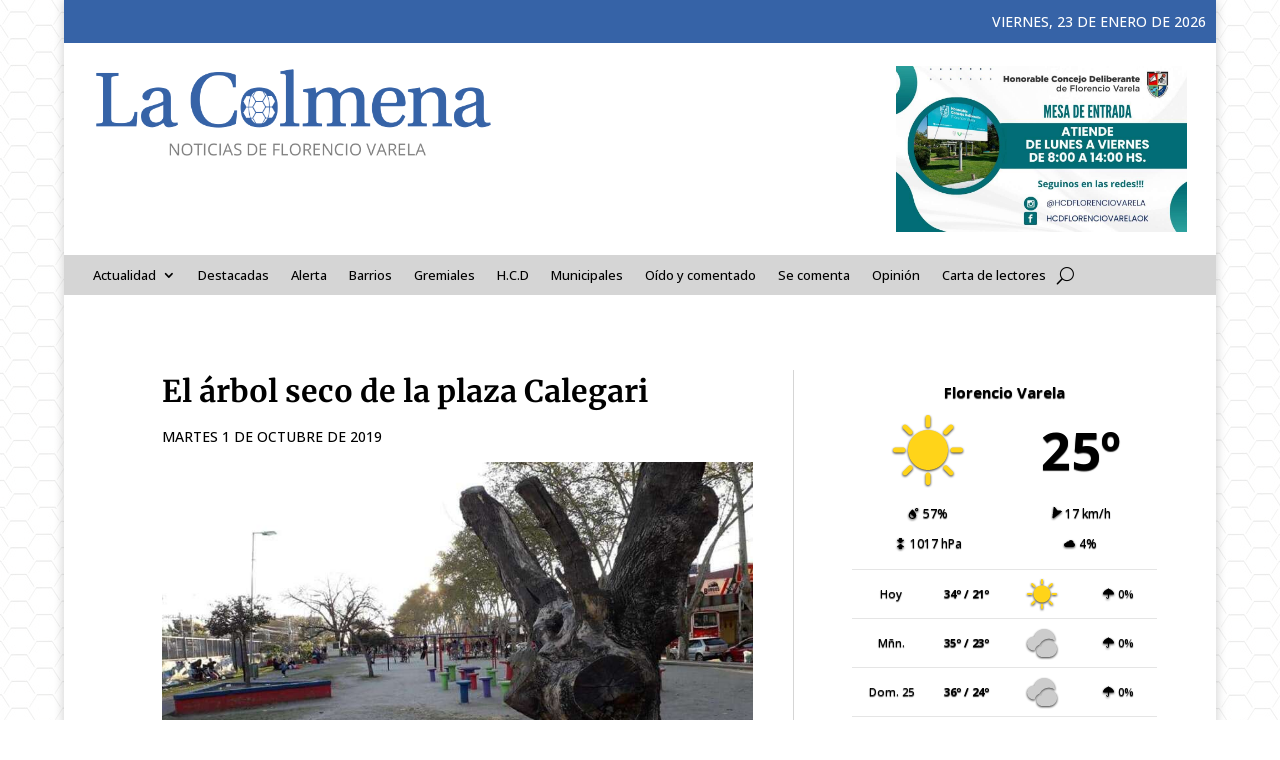

--- FILE ---
content_type: text/html; charset=UTF-8
request_url: https://lacolmenaenred.com.ar/2019/10/01/el-arbol-seco-de-la-plaza-calegari/
body_size: 18519
content:
<!DOCTYPE html>
<html lang="es">
<head>
	<meta charset="UTF-8" />
<meta http-equiv="X-UA-Compatible" content="IE=edge">
	<link rel="pingback" href="https://lacolmenaenred.com.ar/xmlrpc.php" />

	<script type="text/javascript">
		document.documentElement.className = 'js';
	</script>
	
	<title>El árbol seco de la plaza Calegari - La Colmena</title>
<meta name="description" content="Llegó la primavera con sus diversos colores y verdor, pero en la Plaza Calegari, se observa un árbol añejo y seco por falta de mantenimiento del área de Espacios Verdes de la Comuna. El mantenimiento de dicho árbol corre a cargo del aérea de Espacios Verdes del Municipio, pero parece&hellip;">
<meta name="robots" content="index, follow, max-snippet:-1, max-image-preview:large, max-video-preview:-1">
<link rel="canonical" href="https://lacolmenaenred.com.ar/2019/10/01/el-arbol-seco-de-la-plaza-calegari/">
<meta property="og:url" content="https://lacolmenaenred.com.ar/2019/10/01/el-arbol-seco-de-la-plaza-calegari/">
<meta property="og:site_name" content="La Colmena">
<meta property="og:locale" content="es_ES">
<meta property="og:type" content="article">
<meta property="article:author" content="">
<meta property="article:publisher" content="">
<meta property="article:section" content="Información general">
<meta property="og:title" content="El árbol seco de la plaza Calegari - La Colmena">
<meta property="og:description" content="Llegó la primavera con sus diversos colores y verdor, pero en la Plaza Calegari, se observa un árbol añejo y seco por falta de mantenimiento del área de Espacios Verdes de la Comuna. El mantenimiento de dicho árbol corre a cargo del aérea de Espacios Verdes del Municipio, pero parece&hellip;">
<meta property="og:image" content="https://lacolmenaenred.com.ar/wp-content/uploads/2019/10/arbol-1.jpg">
<meta property="og:image:secure_url" content="https://lacolmenaenred.com.ar/wp-content/uploads/2019/10/arbol-1.jpg">
<meta property="og:image:width" content="900">
<meta property="og:image:height" content="675">
<meta property="fb:pages" content="">
<meta property="fb:admins" content="">
<meta property="fb:app_id" content="">
<meta name="twitter:card" content="summary">
<meta name="twitter:site" content="">
<meta name="twitter:creator" content="">
<meta name="twitter:title" content="El árbol seco de la plaza Calegari - La Colmena">
<meta name="twitter:description" content="Llegó la primavera con sus diversos colores y verdor, pero en la Plaza Calegari, se observa un árbol añejo y seco por falta de mantenimiento del área de Espacios Verdes de la Comuna. El mantenimiento de dicho árbol corre a cargo del aérea de Espacios Verdes del Municipio, pero parece&hellip;">
<meta name="twitter:image" content="https://lacolmenaenred.com.ar/wp-content/uploads/2019/10/arbol-1.jpg">
<link rel="alternate" type="application/rss+xml" title="La Colmena &raquo; Feed" href="https://lacolmenaenred.com.ar/feed/" />
<link rel="alternate" type="application/rss+xml" title="La Colmena &raquo; Feed de los comentarios" href="https://lacolmenaenred.com.ar/comments/feed/" />
<link rel="alternate" title="oEmbed (JSON)" type="application/json+oembed" href="https://lacolmenaenred.com.ar/wp-json/oembed/1.0/embed?url=https%3A%2F%2Flacolmenaenred.com.ar%2F2019%2F10%2F01%2Fel-arbol-seco-de-la-plaza-calegari%2F" />
<link rel="alternate" title="oEmbed (XML)" type="text/xml+oembed" href="https://lacolmenaenred.com.ar/wp-json/oembed/1.0/embed?url=https%3A%2F%2Flacolmenaenred.com.ar%2F2019%2F10%2F01%2Fel-arbol-seco-de-la-plaza-calegari%2F&#038;format=xml" />
<meta content="Divi v.4.27.5" name="generator"/><style id='wp-block-library-inline-css' type='text/css'>
:root{--wp-block-synced-color:#7a00df;--wp-block-synced-color--rgb:122,0,223;--wp-bound-block-color:var(--wp-block-synced-color);--wp-editor-canvas-background:#ddd;--wp-admin-theme-color:#007cba;--wp-admin-theme-color--rgb:0,124,186;--wp-admin-theme-color-darker-10:#006ba1;--wp-admin-theme-color-darker-10--rgb:0,107,160.5;--wp-admin-theme-color-darker-20:#005a87;--wp-admin-theme-color-darker-20--rgb:0,90,135;--wp-admin-border-width-focus:2px}@media (min-resolution:192dpi){:root{--wp-admin-border-width-focus:1.5px}}.wp-element-button{cursor:pointer}:root .has-very-light-gray-background-color{background-color:#eee}:root .has-very-dark-gray-background-color{background-color:#313131}:root .has-very-light-gray-color{color:#eee}:root .has-very-dark-gray-color{color:#313131}:root .has-vivid-green-cyan-to-vivid-cyan-blue-gradient-background{background:linear-gradient(135deg,#00d084,#0693e3)}:root .has-purple-crush-gradient-background{background:linear-gradient(135deg,#34e2e4,#4721fb 50%,#ab1dfe)}:root .has-hazy-dawn-gradient-background{background:linear-gradient(135deg,#faaca8,#dad0ec)}:root .has-subdued-olive-gradient-background{background:linear-gradient(135deg,#fafae1,#67a671)}:root .has-atomic-cream-gradient-background{background:linear-gradient(135deg,#fdd79a,#004a59)}:root .has-nightshade-gradient-background{background:linear-gradient(135deg,#330968,#31cdcf)}:root .has-midnight-gradient-background{background:linear-gradient(135deg,#020381,#2874fc)}:root{--wp--preset--font-size--normal:16px;--wp--preset--font-size--huge:42px}.has-regular-font-size{font-size:1em}.has-larger-font-size{font-size:2.625em}.has-normal-font-size{font-size:var(--wp--preset--font-size--normal)}.has-huge-font-size{font-size:var(--wp--preset--font-size--huge)}.has-text-align-center{text-align:center}.has-text-align-left{text-align:left}.has-text-align-right{text-align:right}.has-fit-text{white-space:nowrap!important}#end-resizable-editor-section{display:none}.aligncenter{clear:both}.items-justified-left{justify-content:flex-start}.items-justified-center{justify-content:center}.items-justified-right{justify-content:flex-end}.items-justified-space-between{justify-content:space-between}.screen-reader-text{border:0;clip-path:inset(50%);height:1px;margin:-1px;overflow:hidden;padding:0;position:absolute;width:1px;word-wrap:normal!important}.screen-reader-text:focus{background-color:#ddd;clip-path:none;color:#444;display:block;font-size:1em;height:auto;left:5px;line-height:normal;padding:15px 23px 14px;text-decoration:none;top:5px;width:auto;z-index:100000}html :where(.has-border-color){border-style:solid}html :where([style*=border-top-color]){border-top-style:solid}html :where([style*=border-right-color]){border-right-style:solid}html :where([style*=border-bottom-color]){border-bottom-style:solid}html :where([style*=border-left-color]){border-left-style:solid}html :where([style*=border-width]){border-style:solid}html :where([style*=border-top-width]){border-top-style:solid}html :where([style*=border-right-width]){border-right-style:solid}html :where([style*=border-bottom-width]){border-bottom-style:solid}html :where([style*=border-left-width]){border-left-style:solid}html :where(img[class*=wp-image-]){height:auto;max-width:100%}:where(figure){margin:0 0 1em}html :where(.is-position-sticky){--wp-admin--admin-bar--position-offset:var(--wp-admin--admin-bar--height,0px)}@media screen and (max-width:600px){html :where(.is-position-sticky){--wp-admin--admin-bar--position-offset:0px}}

/*# sourceURL=wp-block-library-inline-css */
</style><style id='global-styles-inline-css' type='text/css'>
:root{--wp--preset--aspect-ratio--square: 1;--wp--preset--aspect-ratio--4-3: 4/3;--wp--preset--aspect-ratio--3-4: 3/4;--wp--preset--aspect-ratio--3-2: 3/2;--wp--preset--aspect-ratio--2-3: 2/3;--wp--preset--aspect-ratio--16-9: 16/9;--wp--preset--aspect-ratio--9-16: 9/16;--wp--preset--color--black: #000000;--wp--preset--color--cyan-bluish-gray: #abb8c3;--wp--preset--color--white: #ffffff;--wp--preset--color--pale-pink: #f78da7;--wp--preset--color--vivid-red: #cf2e2e;--wp--preset--color--luminous-vivid-orange: #ff6900;--wp--preset--color--luminous-vivid-amber: #fcb900;--wp--preset--color--light-green-cyan: #7bdcb5;--wp--preset--color--vivid-green-cyan: #00d084;--wp--preset--color--pale-cyan-blue: #8ed1fc;--wp--preset--color--vivid-cyan-blue: #0693e3;--wp--preset--color--vivid-purple: #9b51e0;--wp--preset--gradient--vivid-cyan-blue-to-vivid-purple: linear-gradient(135deg,rgb(6,147,227) 0%,rgb(155,81,224) 100%);--wp--preset--gradient--light-green-cyan-to-vivid-green-cyan: linear-gradient(135deg,rgb(122,220,180) 0%,rgb(0,208,130) 100%);--wp--preset--gradient--luminous-vivid-amber-to-luminous-vivid-orange: linear-gradient(135deg,rgb(252,185,0) 0%,rgb(255,105,0) 100%);--wp--preset--gradient--luminous-vivid-orange-to-vivid-red: linear-gradient(135deg,rgb(255,105,0) 0%,rgb(207,46,46) 100%);--wp--preset--gradient--very-light-gray-to-cyan-bluish-gray: linear-gradient(135deg,rgb(238,238,238) 0%,rgb(169,184,195) 100%);--wp--preset--gradient--cool-to-warm-spectrum: linear-gradient(135deg,rgb(74,234,220) 0%,rgb(151,120,209) 20%,rgb(207,42,186) 40%,rgb(238,44,130) 60%,rgb(251,105,98) 80%,rgb(254,248,76) 100%);--wp--preset--gradient--blush-light-purple: linear-gradient(135deg,rgb(255,206,236) 0%,rgb(152,150,240) 100%);--wp--preset--gradient--blush-bordeaux: linear-gradient(135deg,rgb(254,205,165) 0%,rgb(254,45,45) 50%,rgb(107,0,62) 100%);--wp--preset--gradient--luminous-dusk: linear-gradient(135deg,rgb(255,203,112) 0%,rgb(199,81,192) 50%,rgb(65,88,208) 100%);--wp--preset--gradient--pale-ocean: linear-gradient(135deg,rgb(255,245,203) 0%,rgb(182,227,212) 50%,rgb(51,167,181) 100%);--wp--preset--gradient--electric-grass: linear-gradient(135deg,rgb(202,248,128) 0%,rgb(113,206,126) 100%);--wp--preset--gradient--midnight: linear-gradient(135deg,rgb(2,3,129) 0%,rgb(40,116,252) 100%);--wp--preset--font-size--small: 13px;--wp--preset--font-size--medium: 20px;--wp--preset--font-size--large: 36px;--wp--preset--font-size--x-large: 42px;--wp--preset--spacing--20: 0.44rem;--wp--preset--spacing--30: 0.67rem;--wp--preset--spacing--40: 1rem;--wp--preset--spacing--50: 1.5rem;--wp--preset--spacing--60: 2.25rem;--wp--preset--spacing--70: 3.38rem;--wp--preset--spacing--80: 5.06rem;--wp--preset--shadow--natural: 6px 6px 9px rgba(0, 0, 0, 0.2);--wp--preset--shadow--deep: 12px 12px 50px rgba(0, 0, 0, 0.4);--wp--preset--shadow--sharp: 6px 6px 0px rgba(0, 0, 0, 0.2);--wp--preset--shadow--outlined: 6px 6px 0px -3px rgb(255, 255, 255), 6px 6px rgb(0, 0, 0);--wp--preset--shadow--crisp: 6px 6px 0px rgb(0, 0, 0);}:root { --wp--style--global--content-size: 823px;--wp--style--global--wide-size: 1080px; }:where(body) { margin: 0; }.wp-site-blocks > .alignleft { float: left; margin-right: 2em; }.wp-site-blocks > .alignright { float: right; margin-left: 2em; }.wp-site-blocks > .aligncenter { justify-content: center; margin-left: auto; margin-right: auto; }:where(.is-layout-flex){gap: 0.5em;}:where(.is-layout-grid){gap: 0.5em;}.is-layout-flow > .alignleft{float: left;margin-inline-start: 0;margin-inline-end: 2em;}.is-layout-flow > .alignright{float: right;margin-inline-start: 2em;margin-inline-end: 0;}.is-layout-flow > .aligncenter{margin-left: auto !important;margin-right: auto !important;}.is-layout-constrained > .alignleft{float: left;margin-inline-start: 0;margin-inline-end: 2em;}.is-layout-constrained > .alignright{float: right;margin-inline-start: 2em;margin-inline-end: 0;}.is-layout-constrained > .aligncenter{margin-left: auto !important;margin-right: auto !important;}.is-layout-constrained > :where(:not(.alignleft):not(.alignright):not(.alignfull)){max-width: var(--wp--style--global--content-size);margin-left: auto !important;margin-right: auto !important;}.is-layout-constrained > .alignwide{max-width: var(--wp--style--global--wide-size);}body .is-layout-flex{display: flex;}.is-layout-flex{flex-wrap: wrap;align-items: center;}.is-layout-flex > :is(*, div){margin: 0;}body .is-layout-grid{display: grid;}.is-layout-grid > :is(*, div){margin: 0;}body{padding-top: 0px;padding-right: 0px;padding-bottom: 0px;padding-left: 0px;}:root :where(.wp-element-button, .wp-block-button__link){background-color: #32373c;border-width: 0;color: #fff;font-family: inherit;font-size: inherit;font-style: inherit;font-weight: inherit;letter-spacing: inherit;line-height: inherit;padding-top: calc(0.667em + 2px);padding-right: calc(1.333em + 2px);padding-bottom: calc(0.667em + 2px);padding-left: calc(1.333em + 2px);text-decoration: none;text-transform: inherit;}.has-black-color{color: var(--wp--preset--color--black) !important;}.has-cyan-bluish-gray-color{color: var(--wp--preset--color--cyan-bluish-gray) !important;}.has-white-color{color: var(--wp--preset--color--white) !important;}.has-pale-pink-color{color: var(--wp--preset--color--pale-pink) !important;}.has-vivid-red-color{color: var(--wp--preset--color--vivid-red) !important;}.has-luminous-vivid-orange-color{color: var(--wp--preset--color--luminous-vivid-orange) !important;}.has-luminous-vivid-amber-color{color: var(--wp--preset--color--luminous-vivid-amber) !important;}.has-light-green-cyan-color{color: var(--wp--preset--color--light-green-cyan) !important;}.has-vivid-green-cyan-color{color: var(--wp--preset--color--vivid-green-cyan) !important;}.has-pale-cyan-blue-color{color: var(--wp--preset--color--pale-cyan-blue) !important;}.has-vivid-cyan-blue-color{color: var(--wp--preset--color--vivid-cyan-blue) !important;}.has-vivid-purple-color{color: var(--wp--preset--color--vivid-purple) !important;}.has-black-background-color{background-color: var(--wp--preset--color--black) !important;}.has-cyan-bluish-gray-background-color{background-color: var(--wp--preset--color--cyan-bluish-gray) !important;}.has-white-background-color{background-color: var(--wp--preset--color--white) !important;}.has-pale-pink-background-color{background-color: var(--wp--preset--color--pale-pink) !important;}.has-vivid-red-background-color{background-color: var(--wp--preset--color--vivid-red) !important;}.has-luminous-vivid-orange-background-color{background-color: var(--wp--preset--color--luminous-vivid-orange) !important;}.has-luminous-vivid-amber-background-color{background-color: var(--wp--preset--color--luminous-vivid-amber) !important;}.has-light-green-cyan-background-color{background-color: var(--wp--preset--color--light-green-cyan) !important;}.has-vivid-green-cyan-background-color{background-color: var(--wp--preset--color--vivid-green-cyan) !important;}.has-pale-cyan-blue-background-color{background-color: var(--wp--preset--color--pale-cyan-blue) !important;}.has-vivid-cyan-blue-background-color{background-color: var(--wp--preset--color--vivid-cyan-blue) !important;}.has-vivid-purple-background-color{background-color: var(--wp--preset--color--vivid-purple) !important;}.has-black-border-color{border-color: var(--wp--preset--color--black) !important;}.has-cyan-bluish-gray-border-color{border-color: var(--wp--preset--color--cyan-bluish-gray) !important;}.has-white-border-color{border-color: var(--wp--preset--color--white) !important;}.has-pale-pink-border-color{border-color: var(--wp--preset--color--pale-pink) !important;}.has-vivid-red-border-color{border-color: var(--wp--preset--color--vivid-red) !important;}.has-luminous-vivid-orange-border-color{border-color: var(--wp--preset--color--luminous-vivid-orange) !important;}.has-luminous-vivid-amber-border-color{border-color: var(--wp--preset--color--luminous-vivid-amber) !important;}.has-light-green-cyan-border-color{border-color: var(--wp--preset--color--light-green-cyan) !important;}.has-vivid-green-cyan-border-color{border-color: var(--wp--preset--color--vivid-green-cyan) !important;}.has-pale-cyan-blue-border-color{border-color: var(--wp--preset--color--pale-cyan-blue) !important;}.has-vivid-cyan-blue-border-color{border-color: var(--wp--preset--color--vivid-cyan-blue) !important;}.has-vivid-purple-border-color{border-color: var(--wp--preset--color--vivid-purple) !important;}.has-vivid-cyan-blue-to-vivid-purple-gradient-background{background: var(--wp--preset--gradient--vivid-cyan-blue-to-vivid-purple) !important;}.has-light-green-cyan-to-vivid-green-cyan-gradient-background{background: var(--wp--preset--gradient--light-green-cyan-to-vivid-green-cyan) !important;}.has-luminous-vivid-amber-to-luminous-vivid-orange-gradient-background{background: var(--wp--preset--gradient--luminous-vivid-amber-to-luminous-vivid-orange) !important;}.has-luminous-vivid-orange-to-vivid-red-gradient-background{background: var(--wp--preset--gradient--luminous-vivid-orange-to-vivid-red) !important;}.has-very-light-gray-to-cyan-bluish-gray-gradient-background{background: var(--wp--preset--gradient--very-light-gray-to-cyan-bluish-gray) !important;}.has-cool-to-warm-spectrum-gradient-background{background: var(--wp--preset--gradient--cool-to-warm-spectrum) !important;}.has-blush-light-purple-gradient-background{background: var(--wp--preset--gradient--blush-light-purple) !important;}.has-blush-bordeaux-gradient-background{background: var(--wp--preset--gradient--blush-bordeaux) !important;}.has-luminous-dusk-gradient-background{background: var(--wp--preset--gradient--luminous-dusk) !important;}.has-pale-ocean-gradient-background{background: var(--wp--preset--gradient--pale-ocean) !important;}.has-electric-grass-gradient-background{background: var(--wp--preset--gradient--electric-grass) !important;}.has-midnight-gradient-background{background: var(--wp--preset--gradient--midnight) !important;}.has-small-font-size{font-size: var(--wp--preset--font-size--small) !important;}.has-medium-font-size{font-size: var(--wp--preset--font-size--medium) !important;}.has-large-font-size{font-size: var(--wp--preset--font-size--large) !important;}.has-x-large-font-size{font-size: var(--wp--preset--font-size--x-large) !important;}
/*# sourceURL=global-styles-inline-css */
</style>

<link rel='stylesheet' id='ayudawp-magnific-popup-css' href='https://lacolmenaenred.com.ar/wp-content/themes/Divi/includes/builder/feature/dynamic-assets/assets/css/magnific_popup.css?ver=4.27.5' type='text/css' media='all' />
<link rel='stylesheet' id='wettervorhersage-css' href='https://lacolmenaenred.com.ar/wp-content/plugins/wettervorhersage/public/css/wettervorhersage-public.css?ver=1.0.0' type='text/css' media='all' />
<link rel='stylesheet' id='dg-blog-module-styles-css' href='https://lacolmenaenred.com.ar/wp-content/plugins/dg-blog-module/styles/style.min.css?ver=1.0.11' type='text/css' media='all' />
<link rel='stylesheet' id='divi-social-sharing-buttons-styles-css' href='https://lacolmenaenred.com.ar/wp-content/plugins/divi-social-sharing-buttons/styles/style.min.css?ver=2.1' type='text/css' media='all' />
<link rel='stylesheet' id='et-builder-googlefonts-cached-css' href='https://lacolmenaenred.com.ar/wp-content/uploads/fonts/6caf8eac7fa3fd34b7e2a5218e3def2e/font.css?v=1708091460' type='text/css' media='all' />
<link rel='stylesheet' id='divi-style-css' href='https://lacolmenaenred.com.ar/wp-content/themes/Divi/style-static.min.css?ver=4.27.5' type='text/css' media='all' />
<script type="text/javascript" src="https://lacolmenaenred.com.ar/wp-includes/js/jquery/jquery.min.js?ver=3.7.1" id="jquery-core-js"></script>
<script type="text/javascript" src="https://lacolmenaenred.com.ar/wp-includes/js/jquery/jquery-migrate.min.js?ver=3.4.1" id="jquery-migrate-js"></script>
<script type="text/javascript" src="https://lacolmenaenred.com.ar/wp-content/plugins/wettervorhersage/public/js/wettervorhersage-public.js?ver=1.0.0" id="wettervorhersage-js"></script>
<link rel="https://api.w.org/" href="https://lacolmenaenred.com.ar/wp-json/" /><link rel="alternate" title="JSON" type="application/json" href="https://lacolmenaenred.com.ar/wp-json/wp/v2/posts/4057" /><meta property="fb:app_id" content="1501276429921586"/>        <style>
            #comments {
                display: none;
            }
            .nocomments,
            .no-comments,
            .has-comments,
            .post-comments,
            .comments-link,
            .comments-area,
            .comment-respond,
            .comments-closed,
            .comments-wrapper,
            .wp-block-comments,
            .comments-area__wrapper,
            .wp-block-post-comments,
            .wp-block-comments-title,
            .wp-block-comment-template,
            .wp-block-comments-query-loop {
                display: none;
            }
            /** Blocksy **/
            li.meta-comments {
                display: none;
            }
        </style>
    <meta name="generator" content="performant-translations 1.2.0">
<meta name="viewport" content="width=device-width, initial-scale=1.0, maximum-scale=1.0, user-scalable=0" /><style type="text/css" id="custom-background-css">
body.custom-background { background-image: url("https://lacolmenaenred.com.ar/wp-content/uploads/2024/02/fondo.png"); background-position: center top; background-size: auto; background-repeat: repeat; background-attachment: fixed; }
</style>
	<link rel="icon" href="https://lacolmenaenred.com.ar/wp-content/uploads/2021/11/LOGO-ICONO.png" sizes="32x32" />
<link rel="icon" href="https://lacolmenaenred.com.ar/wp-content/uploads/2021/11/LOGO-ICONO.png" sizes="192x192" />
<link rel="apple-touch-icon" href="https://lacolmenaenred.com.ar/wp-content/uploads/2021/11/LOGO-ICONO.png" />
<meta name="msapplication-TileImage" content="https://lacolmenaenred.com.ar/wp-content/uploads/2021/11/LOGO-ICONO.png" />
<style id="et-divi-customizer-global-cached-inline-styles">body,.et_pb_column_1_2 .et_quote_content blockquote cite,.et_pb_column_1_2 .et_link_content a.et_link_main_url,.et_pb_column_1_3 .et_quote_content blockquote cite,.et_pb_column_3_8 .et_quote_content blockquote cite,.et_pb_column_1_4 .et_quote_content blockquote cite,.et_pb_blog_grid .et_quote_content blockquote cite,.et_pb_column_1_3 .et_link_content a.et_link_main_url,.et_pb_column_3_8 .et_link_content a.et_link_main_url,.et_pb_column_1_4 .et_link_content a.et_link_main_url,.et_pb_blog_grid .et_link_content a.et_link_main_url,body .et_pb_bg_layout_light .et_pb_post p,body .et_pb_bg_layout_dark .et_pb_post p{font-size:14px}.et_pb_slide_content,.et_pb_best_value{font-size:15px}body{color:#000000}h1,h2,h3,h4,h5,h6{color:#000000}#et_search_icon:hover,.mobile_menu_bar:before,.mobile_menu_bar:after,.et_toggle_slide_menu:after,.et-social-icon a:hover,.et_pb_sum,.et_pb_pricing li a,.et_pb_pricing_table_button,.et_overlay:before,.entry-summary p.price ins,.et_pb_member_social_links a:hover,.et_pb_widget li a:hover,.et_pb_filterable_portfolio .et_pb_portfolio_filters li a.active,.et_pb_filterable_portfolio .et_pb_portofolio_pagination ul li a.active,.et_pb_gallery .et_pb_gallery_pagination ul li a.active,.wp-pagenavi span.current,.wp-pagenavi a:hover,.nav-single a,.tagged_as a,.posted_in a{color:#3663a7}.et_pb_contact_submit,.et_password_protected_form .et_submit_button,.et_pb_bg_layout_light .et_pb_newsletter_button,.comment-reply-link,.form-submit .et_pb_button,.et_pb_bg_layout_light .et_pb_promo_button,.et_pb_bg_layout_light .et_pb_more_button,.et_pb_contact p input[type="checkbox"]:checked+label i:before,.et_pb_bg_layout_light.et_pb_module.et_pb_button{color:#3663a7}.footer-widget h4{color:#3663a7}.et-search-form,.nav li ul,.et_mobile_menu,.footer-widget li:before,.et_pb_pricing li:before,blockquote{border-color:#3663a7}.et_pb_counter_amount,.et_pb_featured_table .et_pb_pricing_heading,.et_quote_content,.et_link_content,.et_audio_content,.et_pb_post_slider.et_pb_bg_layout_dark,.et_slide_in_menu_container,.et_pb_contact p input[type="radio"]:checked+label i:before{background-color:#3663a7}a{color:#3663a7}.et_secondary_nav_enabled #page-container #top-header{background-color:#3663a7!important}#et-secondary-nav li ul{background-color:#3663a7}.et_header_style_centered .mobile_nav .select_page,.et_header_style_split .mobile_nav .select_page,.et_nav_text_color_light #top-menu>li>a,.et_nav_text_color_dark #top-menu>li>a,#top-menu a,.et_mobile_menu li a,.et_nav_text_color_light .et_mobile_menu li a,.et_nav_text_color_dark .et_mobile_menu li a,#et_search_icon:before,.et_search_form_container input,span.et_close_search_field:after,#et-top-navigation .et-cart-info{color:#632380}.et_search_form_container input::-moz-placeholder{color:#632380}.et_search_form_container input::-webkit-input-placeholder{color:#632380}.et_search_form_container input:-ms-input-placeholder{color:#632380}#top-menu li a{font-size:16px}body.et_vertical_nav .container.et_search_form_container .et-search-form input{font-size:16px!important}#top-menu li a,.et_search_form_container input{font-weight:normal;font-style:normal;text-transform:uppercase;text-decoration:none}.et_search_form_container input::-moz-placeholder{font-weight:normal;font-style:normal;text-transform:uppercase;text-decoration:none}.et_search_form_container input::-webkit-input-placeholder{font-weight:normal;font-style:normal;text-transform:uppercase;text-decoration:none}.et_search_form_container input:-ms-input-placeholder{font-weight:normal;font-style:normal;text-transform:uppercase;text-decoration:none}#top-menu li.current-menu-ancestor>a,#top-menu li.current-menu-item>a,#top-menu li.current_page_item>a{color:#f28c30}#main-footer .footer-widget h4,#main-footer .widget_block h1,#main-footer .widget_block h2,#main-footer .widget_block h3,#main-footer .widget_block h4,#main-footer .widget_block h5,#main-footer .widget_block h6{color:#3663a7}.footer-widget li:before{border-color:#3663a7}@media only screen and (min-width:981px){.et_header_style_left #et-top-navigation,.et_header_style_split #et-top-navigation{padding:40px 0 0 0}.et_header_style_left #et-top-navigation nav>ul>li>a,.et_header_style_split #et-top-navigation nav>ul>li>a{padding-bottom:40px}.et_header_style_split .centered-inline-logo-wrap{width:80px;margin:-80px 0}.et_header_style_split .centered-inline-logo-wrap #logo{max-height:80px}.et_pb_svg_logo.et_header_style_split .centered-inline-logo-wrap #logo{height:80px}.et_header_style_centered #top-menu>li>a{padding-bottom:14px}.et_header_style_slide #et-top-navigation,.et_header_style_fullscreen #et-top-navigation{padding:31px 0 31px 0!important}.et_header_style_centered #main-header .logo_container{height:80px}#logo{max-height:80%}.et_pb_svg_logo #logo{height:80%}.et_fixed_nav #page-container .et-fixed-header#top-header{background-color:#3663a7!important}.et_fixed_nav #page-container .et-fixed-header#top-header #et-secondary-nav li ul{background-color:#3663a7}.et-fixed-header #top-menu a,.et-fixed-header #et_search_icon:before,.et-fixed-header #et_top_search .et-search-form input,.et-fixed-header .et_search_form_container input,.et-fixed-header .et_close_search_field:after,.et-fixed-header #et-top-navigation .et-cart-info{color:#632380!important}.et-fixed-header .et_search_form_container input::-moz-placeholder{color:#632380!important}.et-fixed-header .et_search_form_container input::-webkit-input-placeholder{color:#632380!important}.et-fixed-header .et_search_form_container input:-ms-input-placeholder{color:#632380!important}.et-fixed-header #top-menu li.current-menu-ancestor>a,.et-fixed-header #top-menu li.current-menu-item>a,.et-fixed-header #top-menu li.current_page_item>a{color:#f28c30!important}}@media only screen and (min-width:1350px){.et_pb_row{padding:27px 0}.et_pb_section{padding:54px 0}.single.et_pb_pagebuilder_layout.et_full_width_page .et_post_meta_wrapper{padding-top:81px}.et_pb_fullwidth_section{padding:0}}h1,h1.et_pb_contact_main_title,.et_pb_title_container h1{font-weight:700}h2,.product .related h2,.et_pb_column_1_2 .et_quote_content blockquote p{font-weight:700}h3{font-weight:700}h4,.et_pb_circle_counter h3,.et_pb_number_counter h3,.et_pb_column_1_3 .et_pb_post h2,.et_pb_column_1_4 .et_pb_post h2,.et_pb_blog_grid h2,.et_pb_column_1_3 .et_quote_content blockquote p,.et_pb_column_3_8 .et_quote_content blockquote p,.et_pb_column_1_4 .et_quote_content blockquote p,.et_pb_blog_grid .et_quote_content blockquote p,.et_pb_column_1_3 .et_link_content h2,.et_pb_column_3_8 .et_link_content h2,.et_pb_column_1_4 .et_link_content h2,.et_pb_blog_grid .et_link_content h2,.et_pb_column_1_3 .et_audio_content h2,.et_pb_column_3_8 .et_audio_content h2,.et_pb_column_1_4 .et_audio_content h2,.et_pb_blog_grid .et_audio_content h2,.et_pb_column_3_8 .et_pb_audio_module_content h2,.et_pb_column_1_3 .et_pb_audio_module_content h2,.et_pb_gallery_grid .et_pb_gallery_item h3,.et_pb_portfolio_grid .et_pb_portfolio_item h2,.et_pb_filterable_portfolio_grid .et_pb_portfolio_item h2{font-weight:700}h5{font-weight:700}h6{font-weight:700}.et_pb_slide_description .et_pb_slide_title{font-weight:700}.et_pb_gallery_grid .et_pb_gallery_item h3,.et_pb_portfolio_grid .et_pb_portfolio_item h2,.et_pb_filterable_portfolio_grid .et_pb_portfolio_item h2,.et_pb_column_1_4 .et_pb_audio_module_content h2{font-weight:700}	h1,h2,h3,h4,h5,h6{font-family:'Merriweather',Georgia,"Times New Roman",serif}body,input,textarea,select{font-family:'Open Sans',Helvetica,Arial,Lucida,sans-serif}.clima-widget.weather_widget_wrap .main_wrap a.main-link{color:white;text-decoration-color:white;box-shadow:none;font-size:14px!important}.weather_widget_wrap{display:inline-block;text-align:center;max-width:100%;font-family:Open Sans,sans-serif!important}.weather_title{font-weight:bold;padding:5px 0;font-size:18px!important;background:rgba(0,0,0,0.03);text-align:center}h4{font-weight:700!important;font-size:17px!important;line-height:1.4em!important}</style><link rel='stylesheet' id='dashicons-css' href='https://lacolmenaenred.com.ar/wp-includes/css/dashicons.min.css?ver=d5aea4e97711e2fd2410d85f8b5a0802' type='text/css' media='all' />
<link rel='stylesheet' id='thickbox-css' href='https://lacolmenaenred.com.ar/wp-includes/js/thickbox/thickbox.css?ver=d5aea4e97711e2fd2410d85f8b5a0802' type='text/css' media='all' />
<link rel='stylesheet' id='dssb-main-css' href='https://lacolmenaenred.com.ar/wp-content/plugins/divi-social-sharing-buttons/includes/assets/css/style.min.css?ver=2.1' type='text/css' media='all' />
<link rel='stylesheet' id='WIYCW-style-css' href='https://lacolmenaenred.com.ar/wp-content/plugins/weather-in-any-city-widget/resources/css/WIYCW-style.css?ver=1.1.41' type='text/css' media='all' />
</head>
<body data-rsssl=1 class="wp-singular post-template-default single single-post postid-4057 single-format-standard custom-background wp-theme-Divi et-tb-has-template et-tb-has-header et-tb-has-body et-tb-has-footer et_pb_button_helper_class et_boxed_layout et_pb_gutter osx et_pb_gutters3 et_divi_theme et-db">
	<div id="page-container">
<div id="et-boc" class="et-boc">
			
		<header class="et-l et-l--header">
			<div class="et_builder_inner_content et_pb_gutters3"><div class="et_pb_section et_pb_section_0_tb_header et_section_regular et_pb_section--with-menu" >
				
				
				
				
				
				
				<div class="et_pb_row et_pb_row_0_tb_header">
				<div class="et_pb_column et_pb_column_4_4 et_pb_column_0_tb_header  et_pb_css_mix_blend_mode_passthrough et-last-child">
				
				
				
				
				<div class="et_pb_module et_pb_text et_pb_text_0_tb_header  et_pb_text_align_right et_pb_bg_layout_light">
				
				
				
				
				<div class="et_pb_text_inner">viernes, 23 de enero de 2026</div>
			</div>
			</div>
				
				
				
				
			</div><div class="et_pb_row et_pb_row_1_tb_header">
				<div class="et_pb_column et_pb_column_2_5 et_pb_column_1_tb_header  et_pb_css_mix_blend_mode_passthrough">
				
				
				
				
				<div class="et_pb_module et_pb_image et_pb_image_0_tb_header">
				
				
				
				
				<a href="https://lacolmenaenred.com.ar/"><span class="et_pb_image_wrap "><img fetchpriority="high" decoding="async" width="678" height="152" src="https://lacolmenaenred.com.ar/wp-content/uploads/2024/02/Logo_LaColmena_1-1.png" alt="" title="Logo_LaColmena_1" class="wp-image-106360" /></span></a>
			</div>
			</div><div class="et_pb_column et_pb_column_3_5 et_pb_column_2_tb_header  et_pb_css_mix_blend_mode_passthrough et-last-child">
				
				
				
				
				<div class="et_pb_module et_pb_image et_pb_image_1_tb_header">
				
				
				
				
				<a href="https://lacolmenaenred.com.ar/wp-content/uploads/2025/04/aviso-hcd.jpeg" class="et_pb_lightbox_image" title=""><span class="et_pb_image_wrap "><img decoding="async" width="1050" height="600" src="https://lacolmenaenred.com.ar/wp-content/uploads/2025/04/aviso-hcd.jpeg" alt="" title="aviso-hcd" class="wp-image-117578" /></span></a>
			</div>
			</div>
				
				
				
				
			</div><div class="et_pb_row et_pb_row_2_tb_header et_pb_row--with-menu">
				<div class="et_pb_column et_pb_column_4_4 et_pb_column_3_tb_header  et_pb_css_mix_blend_mode_passthrough et-last-child et_pb_column--with-menu">
				
				
				
				
				<div class="et_pb_module et_pb_menu et_pb_menu_0_tb_header et_pb_bg_layout_light  et_pb_text_align_left et_dropdown_animation_fade et_pb_menu--without-logo et_pb_menu--style-left_aligned">
					
					
					
					
					<div class="et_pb_menu_inner_container clearfix">
						
						<div class="et_pb_menu__wrap">
							<div class="et_pb_menu__menu">
								<nav class="et-menu-nav"><ul id="menu-td-demo-top-menu" class="et-menu nav"><li class="et_pb_menu_page_id-17 menu-item menu-item-type-taxonomy menu-item-object-category current-post-ancestor menu-item-has-children menu-item-10811"><a href="https://lacolmenaenred.com.ar/category/actualidad/">Actualidad</a>
<ul class="sub-menu">
	<li class="et_pb_menu_page_id-21 menu-item menu-item-type-taxonomy menu-item-object-category menu-item-10816"><a href="https://lacolmenaenred.com.ar/category/actualidad/cultura/">Cultura</a></li>
	<li class="et_pb_menu_page_id-22 menu-item menu-item-type-taxonomy menu-item-object-category menu-item-10815"><a href="https://lacolmenaenred.com.ar/category/actualidad/deportes/">Deportes</a></li>
	<li class="et_pb_menu_page_id-20 menu-item menu-item-type-taxonomy menu-item-object-category menu-item-10818"><a href="https://lacolmenaenred.com.ar/category/actualidad/economia/">Economía</a></li>
	<li class="et_pb_menu_page_id-18 menu-item menu-item-type-taxonomy menu-item-object-category current-post-ancestor current-menu-parent current-post-parent menu-item-106543"><a href="https://lacolmenaenred.com.ar/category/actualidad/informacion-general/">Información general</a></li>
	<li class="et_pb_menu_page_id-23 menu-item menu-item-type-taxonomy menu-item-object-category menu-item-10812"><a href="https://lacolmenaenred.com.ar/category/actualidad/policiales/">Policiales</a></li>
	<li class="et_pb_menu_page_id-19 menu-item menu-item-type-taxonomy menu-item-object-category menu-item-10814"><a href="https://lacolmenaenred.com.ar/category/actualidad/politica/">Política</a></li>
</ul>
</li>
<li class="et_pb_menu_page_id-2 menu-item menu-item-type-taxonomy menu-item-object-category menu-item-10819"><a href="https://lacolmenaenred.com.ar/category/destacadas/">Destacadas</a></li>
<li class="et_pb_menu_page_id-30 menu-item menu-item-type-taxonomy menu-item-object-category menu-item-106544"><a href="https://lacolmenaenred.com.ar/category/alerta/">Alerta</a></li>
<li class="et_pb_menu_page_id-24 menu-item menu-item-type-taxonomy menu-item-object-category menu-item-106545"><a href="https://lacolmenaenred.com.ar/category/barrios/">Barrios</a></li>
<li class="et_pb_menu_page_id-36 menu-item menu-item-type-taxonomy menu-item-object-category menu-item-106547"><a href="https://lacolmenaenred.com.ar/category/gremiales/">Gremiales</a></li>
<li class="et_pb_menu_page_id-26 menu-item menu-item-type-taxonomy menu-item-object-category menu-item-106548"><a href="https://lacolmenaenred.com.ar/category/hcd/">H.C.D</a></li>
<li class="et_pb_menu_page_id-25 menu-item menu-item-type-taxonomy menu-item-object-category menu-item-10813"><a href="https://lacolmenaenred.com.ar/category/municipales/">Municipales</a></li>
<li class="et_pb_menu_page_id-35 menu-item menu-item-type-taxonomy menu-item-object-category menu-item-106549"><a href="https://lacolmenaenred.com.ar/category/oido-y-comentado/">Oído y comentado</a></li>
<li class="et_pb_menu_page_id-27 menu-item menu-item-type-taxonomy menu-item-object-category menu-item-106551"><a href="https://lacolmenaenred.com.ar/category/secomenta/">Se comenta</a></li>
<li class="et_pb_menu_page_id-29 menu-item menu-item-type-taxonomy menu-item-object-category menu-item-106550"><a href="https://lacolmenaenred.com.ar/category/opinion/">Opinión</a></li>
<li class="et_pb_menu_page_id-28 menu-item menu-item-type-taxonomy menu-item-object-category menu-item-106546"><a href="https://lacolmenaenred.com.ar/category/carta-lectores/">Carta de lectores</a></li>
</ul></nav>
							</div>
							
							<button type="button" class="et_pb_menu__icon et_pb_menu__search-button"></button>
							<div class="et_mobile_nav_menu">
				<div class="mobile_nav closed">
					<span class="mobile_menu_bar"></span>
				</div>
			</div>
						</div>
						<div class="et_pb_menu__search-container et_pb_menu__search-container--disabled">
				<div class="et_pb_menu__search">
					<form role="search" method="get" class="et_pb_menu__search-form" action="https://lacolmenaenred.com.ar/">
						<input type="search" class="et_pb_menu__search-input" placeholder="Buscar …" name="s" title="Buscar:" />
					</form>
					<button type="button" class="et_pb_menu__icon et_pb_menu__close-search-button"></button>
				</div>
			</div>
					</div>
				</div>
			</div>
				
				
				
				
			</div>
				
				
			</div>		</div>
	</header>
	<div id="et-main-area">
	
    <div id="main-content">
    <div class="et-l et-l--body">
			<div class="et_builder_inner_content et_pb_gutters3"><div class="et_pb_section et_pb_section_0_tb_body et_section_specialty" >
				
				
				
				
				
				<div class="et_pb_row">
				<div class="et_pb_column et_pb_column_2_3 et_pb_column_0_tb_body   et_pb_specialty_column  et_pb_css_mix_blend_mode_passthrough">
				
				
				
				
				<div class="et_pb_row_inner et_pb_row_inner_0_tb_body et_pb_equal_columns et_pb_gutters2">
				<div class="et_pb_column et_pb_column_4_4 et_pb_with_border et_pb_column_inner et_pb_column_inner_0_tb_body et-last-child">
				
				
				
				
				<div class="et_pb_module et_pb_text et_pb_text_0_tb_body  et_pb_text_align_left et_pb_bg_layout_light">
				
				
				
				
				<div class="et_pb_text_inner">El árbol seco de la plaza Calegari</div>
			</div><div class="et_pb_module et_pb_text et_pb_text_1_tb_body  et_pb_text_align_left et_pb_bg_layout_light">
				
				
				
				
				<div class="et_pb_text_inner">martes 1 de octubre de 2019</div>
			</div><div class="et_pb_module et_pb_image et_pb_image_0_tb_body">
				
				
				
				
				<a href="https://lacolmenaenred.com.ar/wp-content/uploads/2019/10/arbol-1.jpg" class="et_pb_lightbox_image" title=""><span class="et_pb_image_wrap "><img decoding="async" width="900" height="675" src="https://lacolmenaenred.com.ar/wp-content/uploads/2019/10/arbol-1.jpg" alt="" title="arbol" class="wp-image-4062" /></span></a>
			</div><div class="et_pb_module dssb_sharing_buttons dssb_sharing_buttons_0_tb_body">
				
				
				
				
				
				
				<div class="et_pb_module_inner">
					<div class="dssb-sharing-buttons dssb-columns-4 dssb-tablet-columns-4 dssb-phone-columns-4"><div class="dssb_sharing_button dssb_sharing_button_0_tb_body">
				
				
				
				
				
				
				<div class="et_pb_module_inner">
					
            <div class="dssb-sharing-button">
                <a class="dssb-sharing-button-facebook" href="javascript:void(0)" data-network-type="facebook" data-network-url="https://www.facebook.com/sharer.php?u=https://lacolmenaenred.com.ar/2019/10/01/el-arbol-seco-de-la-plaza-calegari/" rel="nofollow">
                    <span class="dssb-sharing-icon dssb-sharing-facebook"></span>
                    <div class="dssb-sharing-text">Share On Facebook</div>
                </a>
            </div>
				</div>
			</div><div class="dssb_sharing_button dssb_sharing_button_1_tb_body">
				
				
				
				
				
				
				<div class="et_pb_module_inner">
					
            <div class="dssb-sharing-button">
                <a class="dssb-sharing-button-whatsapp" href="javascript:void(0)" data-network-type="whatsapp" data-network-url="https://api.whatsapp.com/send?text=El+%C3%A1rbol+seco+de+la+plaza+Calegari  https://lacolmenaenred.com.ar/2019/10/01/el-arbol-seco-de-la-plaza-calegari/" rel="nofollow">
                    <span class="dssb-sharing-icon dssb-sharing-whatsapp"></span>
                    <div class="dssb-sharing-text">Share On Whatsapp</div>
                </a>
            </div>
				</div>
			</div><div class="dssb_sharing_button dssb_sharing_button_2_tb_body">
				
				
				
				
				
				
				<div class="et_pb_module_inner">
					
            <div class="dssb-sharing-button">
                <a class="dssb-sharing-button-twitter" href="javascript:void(0)" data-network-type="twitter" data-network-url="https://twitter.com/intent/tweet?text=El+%C3%A1rbol+seco+de+la+plaza+Calegari&url=https://lacolmenaenred.com.ar/2019/10/01/el-arbol-seco-de-la-plaza-calegari/" rel="nofollow">
                    <span class="dssb-sharing-icon dssb-sharing-twitter"></span>
                    <div class="dssb-sharing-text">Share On Twitter</div>
                </a>
            </div>
				</div>
			</div><div class="dssb_sharing_button dssb_sharing_button_3_tb_body">
				
				
				
				
				
				
				<div class="et_pb_module_inner">
					
            <div class="dssb-sharing-button">
                <a class="dssb-sharing-button-email" href="javascript:void(0)" data-network-type="email" data-network-url="mailto:?subject=El árbol seco de la plaza Calegari&body=%0D%0ALink: https://lacolmenaenred.com.ar/2019/10/01/el-arbol-seco-de-la-plaza-calegari/%0D%0A" rel="nofollow">
                    <span class="dssb-sharing-icon dssb-sharing-email"></span>
                    <div class="dssb-sharing-text">Share Via Email</div>
                </a>
            </div>
				</div>
			</div></div>
				</div>
			</div><div class="et_pb_module et_pb_post_content et_pb_post_content_0_tb_body">
				
				
				
				
				<p>Llegó la primavera con sus diversos colores y verdor, pero en la Plaza Calegari, se observa un árbol añejo y seco por falta de mantenimiento del área de Espacios Verdes de la Comuna.<br />
El mantenimiento de dicho árbol corre a cargo del aérea de Espacios Verdes del Municipio, pero parece que ningún funcionario pasa por allí ni siquiera para que lo repongan. «Nos duele que un árbol, por «negligencia» se deje secar, comentó a La Colmena un comerciante de la zona.<br />
En este caso, el municipio debe ya erradicar los restos del árbol que quedaron en la plaza la espera de ser trasladado, y obvio reemplazado.<br />
Como bien se puede ver, el tronco a un costado de los juegos infantiles donde los niños se divierten, pero dicho sea de pasó, en varias hamacas rotas.<br />
Parece que con el tiempo sus raíces fueron muriendo sin posibilidades de renovación y ante el olvido de autoridades correspondientes».<br />
Arbolado en problemas<br />
Por otra parte, hay un varios ejemplares que dan pena, que se encuentran en otros puntos de la ciudad, pero nadie hace un relevamiento adecuado, como la plazoleta lindante al ferrocarril.<br />
«Por cada árbol que se seca se deben plantar de 6 a 10, según dijo un ambientalista a La Colmena ¿Desde Espacios Verdes se realiza algún control biológico de plagas en el arbolado público.?</p>
<div id="wpdevar_comment_1" style="width:100%;text-align:center;">
		<span style="padding: 10px;font-size:15px;font-family:Arial,Helvetica Neue,Helvetica,sans-serif;color:#000000;">Comentarios</span>
		<div class="fb-comments" data-href="https://lacolmenaenred.com.ar/2019/10/01/el-arbol-seco-de-la-plaza-calegari/" data-order-by="social" data-numposts="7" data-width="100%" style="display:block;"></div></div><style>#wpdevar_comment_1 span,#wpdevar_comment_1 iframe{width:100% !important;} #wpdevar_comment_1 iframe{max-height: 100% !important;}</style>
			</div>
			</div>
				
				
				
				
			</div><div class="et_pb_row_inner et_pb_row_inner_2_tb_body et_pb_gutters2">
				<div class="et_pb_column et_pb_column_1_3 et_pb_column_inner et_pb_column_inner_1_tb_body">
				
				
				
				
				<div class="et_pb_module et_pb_image et_pb_image_1_tb_body">
				
				
				
				
				<span class="et_pb_image_wrap "><img decoding="async" width="807" height="498" src="https://lacolmenaenred.com.ar/wp-content/uploads/2024/04/estudio-juridico-gramajo.webp" alt="" title="estudio-juridico-gramajo" class="wp-image-109337" /></span>
			</div>
			</div><div class="et_pb_column et_pb_column_1_3 et_pb_column_inner et_pb_column_inner_2_tb_body et-last-child">
				
				
				
				
				<div class="et_pb_module et_pb_image et_pb_image_2_tb_body">
				
				
				
				
				<span class="et_pb_image_wrap "><img decoding="async" width="1080" height="661" src="https://lacolmenaenred.com.ar/wp-content/uploads/2025/11/estudio-juridico.jpeg" alt="" title="estudio-juridico" class="wp-image-124374" /></span>
			</div>
			</div>
				
				
				
				
			</div><div class="et_pb_row_inner et_pb_row_inner_4_tb_body et_pb_gutters2">
				<div class="et_pb_column et_pb_column_1_3 et_pb_column_inner et_pb_column_inner_3_tb_body">
				
				
				
				
				<div class="et_pb_module et_pb_image et_pb_image_3_tb_body">
				
				
				
				
				<span class="et_pb_image_wrap "><img decoding="async" width="765" height="675" src="https://lacolmenaenred.com.ar/wp-content/uploads/2024/04/pasquini.webp" alt="" title="pasquini" class="wp-image-109334" /></span>
			</div>
			</div><div class="et_pb_column et_pb_column_1_3 et_pb_column_inner et_pb_column_inner_4_tb_body et-last-child">
				
				
				
				
				<div class="et_pb_module et_pb_image et_pb_image_4_tb_body">
				
				
				
				
				<span class="et_pb_image_wrap "><img decoding="async" width="1080" height="578" src="https://lacolmenaenred.com.ar/wp-content/uploads/2024/04/contalex.webp" alt="" title="contalex" class="wp-image-109352" /></span>
			</div>
			</div>
				
				
				
				
			</div><div class="et_pb_row_inner et_pb_row_inner_5_tb_body et_pb_equal_columns et_pb_gutters2">
				<div class="et_pb_column et_pb_column_4_4 et_pb_with_border et_pb_column_inner et_pb_column_inner_5_tb_body et-last-child">
				
				
				
				
				<div class="et_pb_module et_pb_divider et_pb_divider_0_tb_body et_pb_divider_position_ et_pb_space"><div class="et_pb_divider_internal"></div></div><div class="et_pb_with_border et_pb_module et_pb_text et_pb_text_2_tb_body  et_pb_text_align_left et_pb_bg_layout_light">
				
				
				
				
				<div class="et_pb_text_inner"><h4>Artículos relacionados</h4></div>
			</div><div class="et_pb_with_border et_pb_module dgbm_blog_module dgbm_blog_module_0_tb_body">
				
				
				
				
				
				
				<div class="et_pb_module_inner">
					<div class="dg-blog-module dgbm-image-overlay dgbm-scale-effect">
							<div class="dg-blog-inner-wrapper column-2 column-tablet-2 column-mobile-1 image-top">
								<div class="et_pb_ajax_pagination_container">
									<div class="dg-blog-masonry et_pb_salvattore_content" data-columns=&quot;2&quot;>                <article id="post-118425" class="dgbm_post_item v2 post-118425 post type-post status-publish format-standard has-post-thumbnail hentry category-actualidad category-informacion-general category-municipales" >
                    <div class="dg-post-thumb" > <a class="featured-image-link"  href="https://lacolmenaenred.com.ar/2025/05/08/municipio-y-provincia-ratificaron-su-respaldo-a-la-industria/"><img decoding="async" src="https://lacolmenaenred.com.ar/wp-content/uploads/2025/05/9c642da1-fcdb-51c3-7ff3-7b578fd5c686-400x250.webp" alt="Municipio y Provincia ratificaron su respaldo a la industria" class="" width="400" height="250" /></a></div>                                            <div class="content-wrapper">
						                             <h2 class="dg_bm_title"><a href="https://lacolmenaenred.com.ar/2025/05/08/municipio-y-provincia-ratificaron-su-respaldo-a-la-industria/">Municipio y Provincia ratificaron su respaldo a la industria</a></h2>                                                        <div class="post-content"><p>El jefe comunal, Andrés Watson, junto a autoridades bonaerenses, presentó el plan de financiamiento “Provincia en...</p>
</div>                            <p class="post-meta post-meta-position-bottom"><span class="published">08/05/2025 - 10:54 pm</span></p>                            
                        </div>
                                    </article>
                                <article id="post-118404" class="dgbm_post_item v2 post-118404 post type-post status-publish format-standard has-post-thumbnail hentry category-actualidad category-entapa category-informacion-general" >
                    <div class="dg-post-thumb" > <a class="featured-image-link"  href="https://lacolmenaenred.com.ar/2025/05/08/robert-prevost-es-el-nuevo-papa-de-la-iglesia-catolica-y-se-llamara-leon-xiv-el-cardenal-estadounidense-sera-el-sucesor-del-papa-francisco/"><img decoding="async" src="https://lacolmenaenred.com.ar/wp-content/uploads/2025/05/360-400x250.webp" alt="Robert Prevost es el nuevo Papa de la Iglesia Católica y se llamará León XIV El cardenal estadounidense será el sucesor del Papa Francisco." class="" width="400" height="250" /></a></div>                                            <div class="content-wrapper">
						                             <h2 class="dg_bm_title"><a href="https://lacolmenaenred.com.ar/2025/05/08/robert-prevost-es-el-nuevo-papa-de-la-iglesia-catolica-y-se-llamara-leon-xiv-el-cardenal-estadounidense-sera-el-sucesor-del-papa-francisco/">Robert Prevost es el nuevo Papa de la Iglesia Católica y se llamará León XIV El cardenal estadounidense será el sucesor del Papa Francisco.</a></h2>                                                        <div class="post-content"><p>El nuevo papa es el cardenal estadounidense Roberto Francisco Prevost Robert Francis Prevost Martínez, cardenal...</p>
</div>                            <p class="post-meta post-meta-position-bottom"><span class="published">08/05/2025 - 5:20 pm</span></p>                            
                        </div>
                                    </article>
                                <article id="post-118363" class="dgbm_post_item v2 post-118363 post type-post status-publish format-standard has-post-thumbnail hentry category-informacion-general category-municipales" >
                    <div class="dg-post-thumb" > <a class="featured-image-link"  href="https://lacolmenaenred.com.ar/2025/05/05/operativos-de-interceptacion-vehicular-en-florencio-varela/"><img decoding="async" src="https://lacolmenaenred.com.ar/wp-content/uploads/2025/05/69b65712-d2f8-3ec6-98e0-8d45daff19d7-400x250.webp" alt="Operativos de interceptación vehicular en Florencio Varela" class="" width="400" height="250" /></a></div>                                            <div class="content-wrapper">
						                             <h2 class="dg_bm_title"><a href="https://lacolmenaenred.com.ar/2025/05/05/operativos-de-interceptacion-vehicular-en-florencio-varela/">Operativos de interceptación vehicular en Florencio Varela</a></h2>                                                        <div class="post-content"><p>Personal perteneciente a las fuerzas de seguridad en el distrito realizó 17 dispositivos de control automotor para...</p>
</div>                            <p class="post-meta post-meta-position-bottom"><span class="published">05/05/2025 - 10:43 pm</span></p>                            
                        </div>
                                    </article>
                                <article id="post-20400" class="dgbm_post_item v2 post-20400 post type-post status-publish format-standard has-post-thumbnail hentry category-informacion-general" >
                    <div class="dg-post-thumb" > <a class="featured-image-link"  href="https://lacolmenaenred.com.ar/2024/02/01/la-licencia-de-conducir-digital-se-podra-seguir-usando-hasta-marzo-en-la-provincia-de-buenos-aires/"><img decoding="async" src="https://lacolmenaenred.com.ar/wp-content/uploads/2024/02/licencia-digital-696x348-1-400x250.webp" alt="La licencia de conducir digital se podrá seguir usando hasta marzo en la provincia de Buenos Aires" class="" width="400" height="250" /></a></div>                                            <div class="content-wrapper">
						                             <h2 class="dg_bm_title"><a href="https://lacolmenaenred.com.ar/2024/02/01/la-licencia-de-conducir-digital-se-podra-seguir-usando-hasta-marzo-en-la-provincia-de-buenos-aires/">La licencia de conducir digital se podrá seguir usando hasta marzo en la provincia de Buenos Aires</a></h2>                                                        <div class="post-content"><p>Según el Gobierno bonaerense, la prórroga es por la falta de insumos para emitir el registro físico. El Ministerio de...</p>
</div>                            <p class="post-meta post-meta-position-bottom"><span class="published">01/02/2024 - 8:56 pm</span></p>                            
                        </div>
                                    </article>
                </div> 
								</div>
							</div>
                        </div>
				</div>
			</div><div class="et_pb_module et_pb_image et_pb_image_5_tb_body">
				
				
				
				
				<span class="et_pb_image_wrap "><img decoding="async" width="1024" height="262" src="https://lacolmenaenred.com.ar/wp-content/uploads/2024/02/borturo.jpeg" alt="" title="borturo" class="wp-image-107069" /></span>
			</div><div class="et_pb_module et_pb_image et_pb_image_6_tb_body">
				
				
				
				
				<span class="et_pb_image_wrap "><img decoding="async" width="728" height="90" src="https://lacolmenaenred.com.ar/wp-content/uploads/2023/12/ASOCIACION-DE-FERIANTES-DE-FLORENCIO-VARELA.jpg" alt="" title="ASOCIACIÓN DE FERIANTES DE FLORENCIO VARELA" class="wp-image-106722" /></span>
			</div>
			</div>
				
				
				
				
			</div><div class="et_pb_row_inner et_pb_row_inner_7_tb_body et_pb_gutters2">
				<div class="et_pb_column et_pb_column_1_3 et_pb_column_inner et_pb_column_inner_6_tb_body">
				
				
				
				
				<div class="et_pb_module et_pb_image et_pb_image_7_tb_body">
				
				
				
				
				<span class="et_pb_image_wrap "><img decoding="async" width="756" height="675" src="https://lacolmenaenred.com.ar/wp-content/uploads/2024/04/ad-litem.webp" alt="" title="ad-litem" class="wp-image-109343" /></span>
			</div>
			</div><div class="et_pb_column et_pb_column_1_3 et_pb_column_inner et_pb_column_inner_7_tb_body et-last-child">
				
				
				
				
				<div class="et_pb_with_border et_pb_module et_pb_image et_pb_image_8_tb_body">
				
				
				
				
				<span class="et_pb_image_wrap "><img decoding="async" width="300" height="300" src="https://lacolmenaenred.com.ar/wp-content/uploads/2024/04/mimitos.webp" alt="" title="mimitos" class="wp-image-109348" /></span>
			</div>
			</div>
				
				
				
				
			</div>
			</div><div class="et_pb_column et_pb_column_1_3 et_pb_column_1_tb_body    et_pb_css_mix_blend_mode_passthrough">
				
				
				
				
				<div class="et_pb_module et_pb_sidebar_0_tb_body et_pb_widget_area clearfix et_pb_widget_area_left et_pb_bg_layout_light et_pb_sidebar_no_border">
				
				
				
				
				<script>var WIYCW_i18n = {"week_days":["lun.","mar.","mi\u00e9r.","jue.","vier.","s\u00e1b.","dom."],"today":"hoy","tomorrow":"m\u00f1n."}</script><div class='widget'><div class='WIYCW-wrapper WIYCW-text-shadow' style='font-size:15px;color:#000000; background-color:#ffffff; border: solid 1px #ffffff' data-version='1.1.41' data-path='https://lacolmenaenred.com.ar/wp-content/plugins/weather-in-any-city-widget' data-lang='es' data-cityid='194026' data-city='Florencio Varela' data-units='c' data-today='on' data-nowicon='on' data-nowtemp='on' data-nowhumidity='on' data-nowwind='on' data-nowsunrise='off' data-timeformat='universal' data-nowpressure='on' data-nowcloudiness='on' data-days='3' data-layout='vertical' data-wind='off' data-rain='off' data-rainchance='on' data-forecasticon='on' data-temp='on' data-weathericonscolor='color' data-iconscolor='dark' data-backgroundcolor='#ffffff' data-textcolor='#000000' data-shadow='on' data-url='https://lacolmenaenred.com.ar/wp-admin/admin-ajax.php' data-version='1.1.41' data-action='WIYCW_get_weather' data-nonce='1d3f1c6503' data-bordercolor='#ffffff'><div class='WIYCW-header'>Florencio Varela</div><div class='WIYCW-content'><div class='WIYCW-now'><div class='WIYCW-now-row1'><div class='WIYCW-now-icon'><img alt='Current weather' style='visibility:hidden; width: 70px; height: 70px;'></div><div class='WIYCW-now-temp'>-º</div></div><div class='WIYCW-now-row-info'><div class='WIYCW-now-row-info-col'><img alt='Humidity'class='WIYCW-item-icon WIYCW-icon-dark' src='https://lacolmenaenred.com.ar/wp-content/plugins/weather-in-any-city-widget/resources/icons/ui-icons/dew-point.svg' style='width: 11px; height: 11px;'>-</div><div class='WIYCW-now-row-info-col'><img alt='Wind direction' class='WIYCW-item-icon WIYCW-icon-dark' src='https://lacolmenaenred.com.ar/wp-content/plugins/weather-in-any-city-widget/resources/icons/ui-icons/arrow.svg' style='width: 11px; height: 11px;transform: rotate(0deg)'>-</div><div class='WIYCW-now-row-info-col'><img alt='Pressure' class='WIYCW-item-icon WIYCW-icon-dark' src='https://lacolmenaenred.com.ar/wp-content/plugins/weather-in-any-city-widget/resources/icons/ui-icons/pressure.svg' style='width: 11px; height: 11px;'>-</div><div class='WIYCW-now-row-info-col'><img alt='Cloudiness'class='WIYCW-item-icon WIYCW-icon-dark' src='https://lacolmenaenred.com.ar/wp-content/plugins/weather-in-any-city-widget/resources/icons/ui-icons/clouds.svg' style='width: 11px; height: 11px;'>-</div></div></div><div class='WIYCW-forecast WIYCW-forecast-vertical'><div class='WIYCW-forecast-row'><div class='WIYCW-forecast-date WIYCW-col-1'>-</div><div class='WIYCW-forecast-temp WIYCW-col-1'>-</div><div class='WIYCW-forecast-icon WIYCW-col-1'><img alt='Forecast' style='visibility:hidden; width: 30px; height: 30px;'></div><div class='WIYCW-forecast-pop WIYCW-col-1'><img alt='Rain chance' class='WIYCW-item-icon WIYCW-icon-dark' src='https://lacolmenaenred.com.ar/wp-content/plugins/weather-in-any-city-widget/resources/icons/ui-icons/umbrella.svg' style='width: 11px; height: 11px;'>-</div></div><div class='WIYCW-forecast-row'><div class='WIYCW-forecast-date WIYCW-col-1'>-</div><div class='WIYCW-forecast-temp WIYCW-col-1'>-</div><div class='WIYCW-forecast-icon WIYCW-col-1'><img alt='Forecast' style='visibility:hidden; width: 30px; height: 30px;'></div><div class='WIYCW-forecast-pop WIYCW-col-1'><img alt='Rain chance' class='WIYCW-item-icon WIYCW-icon-dark' src='https://lacolmenaenred.com.ar/wp-content/plugins/weather-in-any-city-widget/resources/icons/ui-icons/umbrella.svg' style='width: 11px; height: 11px;'>-</div></div><div class='WIYCW-forecast-row'><div class='WIYCW-forecast-date WIYCW-col-1'>-</div><div class='WIYCW-forecast-temp WIYCW-col-1'>-</div><div class='WIYCW-forecast-icon WIYCW-col-1'><img alt='Forecast' style='visibility:hidden; width: 30px; height: 30px;'></div><div class='WIYCW-forecast-pop WIYCW-col-1'><img alt='Rain chance' class='WIYCW-item-icon WIYCW-icon-dark' src='https://lacolmenaenred.com.ar/wp-content/plugins/weather-in-any-city-widget/resources/icons/ui-icons/umbrella.svg' style='width: 11px; height: 11px;'>-</div></div></div></div><div class='WIYCW-footer'><a class='WIYCW-credit' style='text-decoration: none; color:#000000' href='https://eltiempoen.com/argentina/buenos-aires/florencio-varela'>El tiempo en Florencio Varela</a></div></div></div>
			</div><div class="et_pb_module et_pb_image et_pb_image_9_tb_body">
				
				
				
				
				<span class="et_pb_image_wrap "><img decoding="async" width="541" height="255" src="https://lacolmenaenred.com.ar/wp-content/uploads/2024/02/feriantes-mobile.webp" alt="" title="feriantes-mobile" class="wp-image-106838" /></span>
			</div><div class="et_pb_module et_pb_sidebar_1_tb_body et_pb_widget_area clearfix et_pb_widget_area_left et_pb_bg_layout_light et_pb_sidebar_no_border">
				
				
				
				
				<div id="widget_sp_image-2" class="et_pb_widget widget_sp_image"><h4 class="widgettitle">Municipio de Florencio Varela</h4><a href="http://www.varela.gob.ar" target="_self" class="widget_sp_image-image-link" title="Municipio de Florencio Varela"><img decoding="async" width="300" height="250" alt="Municipalidad de Florencio Varela" class="attachment-full aligncenter" style="max-width: 100%;" src="https://lacolmenaenred.com.ar/wp-content/uploads/2025/12/300-x-250-37.gif" /></a></div><div id="widget_sp_image-3" class="et_pb_widget widget_sp_image"><h4 class="widgettitle">sindicato de choferes de camiones</h4><img decoding="async" width="300" height="300" alt="Sindicato de Choferes de Camiones" class="attachment-300x300 aligncenter" style="max-width: 100%;" src="https://lacolmenaenred.com.ar/wp-content/uploads/2024/02/sindicato-de-choferes-de-camiones.png" /></div><div id="widget_sp_image-4" class="et_pb_widget widget_sp_image"><h4 class="widgettitle">Centro odontológico modelo</h4><img decoding="async" width="300" height="250" alt="Centro odontológico Modelo" class="attachment-300x250 aligncenter" style="max-width: 100%;" src="https://lacolmenaenred.com.ar/wp-content/uploads/2024/02/CENTRO-ODONTOLOGICO.jpg" /></div><div id="widget_sp_image-12" class="et_pb_widget widget_sp_image"><h4 class="widgettitle">pizzeria nicolas</h4><a href="#" target="_self" class="widget_sp_image-image-link" title="pizzeria nicolas"><img decoding="async" width="300" height="300" alt="pizzeria nicolas" class="attachment-full aligncenter" style="max-width: 100%;" src="https://lacolmenaenred.com.ar/wp-content/uploads/2024/02/pizza-nicolas.jpg" /></a></div><div id="widget_sp_image-11" class="et_pb_widget widget_sp_image"><h4 class="widgettitle">ate-cta</h4><img decoding="async" width="300" height="300" alt="Asociación Trabajadores del estado" class="attachment-full aligncenter" style="max-width: 100%;" src="https://lacolmenaenred.com.ar/wp-content/uploads/2024/02/ate-cta.png" /></div><div id="widget_sp_image-5" class="et_pb_widget widget_sp_image"><h4 class="widgettitle">casa-sellas</h4><img decoding="async" width="300" height="249" alt="Casa Sellas" class="attachment-300x249 aligncenter" style="max-width: 100%;" src="https://lacolmenaenred.com.ar/wp-content/uploads/2024/02/casa-sellas.jpeg" /></div><div id="widget_sp_image-17" class="et_pb_widget widget_sp_image"><h4 class="widgettitle">GV</h4><img decoding="async" width="300" height="300" alt="GV" class="attachment-full aligncenter" style="max-width: 100%;" src="https://lacolmenaenred.com.ar/wp-content/uploads/2024/07/gv-aviso.webp" /></div><div id="widget_sp_image-18" class="et_pb_widget widget_sp_image"><h4 class="widgettitle">el nuevo cruce &#8211; aviso</h4><img decoding="async" width="300" height="300" alt="el nuevo cruce &#8211; aviso" class="attachment-full aligncenter" style="max-width: 100%;" src="https://lacolmenaenred.com.ar/wp-content/uploads/2024/08/el-nuevo-cruce-aviso.webp" /></div><div id="widget_sp_image-13" class="et_pb_widget widget_sp_image"><h4 class="widgettitle">mi-pueblo</h4><img decoding="async" width="300" height="300" alt="mi-pueblo" class="attachment-full aligncenter" style="max-width: 100%;" src="https://lacolmenaenred.com.ar/wp-content/uploads/2024/02/mi-pueblo-1.jpg" /></div><div id="widget_sp_image-6" class="et_pb_widget widget_sp_image"><h4 class="widgettitle">textisur</h4><img decoding="async" width="300" height="250" alt="textisur" class="attachment-300x250 aligncenter" style="max-width: 100%;" src="https://lacolmenaenred.com.ar/wp-content/uploads/2024/02/textisur.jpeg" /></div><div id="widget_sp_image-14" class="et_pb_widget widget_sp_image"><h4 class="widgettitle">Martín Calvi.</h4><img decoding="async" width="300" height="300" alt="Martín Calvi." class="attachment-full aligncenter" style="max-width: 100%;" src="https://lacolmenaenred.com.ar/wp-content/uploads/2024/03/calvi.jpg" /></div><div id="widget_sp_image-7" class="et_pb_widget widget_sp_image"><h4 class="widgettitle">martinez de la fuente</h4><img decoding="async" width="300" height="250" alt="martinez de la fuente" class="attachment-300x250 aligncenter" style="max-width: 100%;" src="https://lacolmenaenred.com.ar/wp-content/uploads/2024/02/martinez-de-la-fuente.jpeg" /></div><div id="widget_sp_image-9" class="et_pb_widget widget_sp_image"><h4 class="widgettitle">alen</h4><img decoding="async" width="300" height="250" alt="supermercado alen" class="attachment-300x250 aligncenter" style="max-width: 100%;" src="https://lacolmenaenred.com.ar/wp-content/uploads/2024/03/gggggggg-1-1024x854-1.jpeg" /></div><div id="widget_sp_image-10" class="et_pb_widget widget_sp_image"><h4 class="widgettitle">via cosenza</h4><img decoding="async" width="300" height="250" alt="via cosenza" class="attachment-300x250 aligncenter" style="max-width: 100%;" src="https://lacolmenaenred.com.ar/wp-content/uploads/2024/02/via-cosenza.jpeg" /></div>
			</div>
			</div>
				</div>
				
			</div>		</div>
	</div>
	    </div>
    
	<footer class="et-l et-l--footer">
			<div class="et_builder_inner_content et_pb_gutters3"><div class="et_pb_section et_pb_section_0_tb_footer et_pb_with_background et_section_regular" >
				
				
				
				
				
				
				<div class="et_pb_row et_pb_row_0_tb_footer">
				<div class="et_pb_column et_pb_column_1_3 et_pb_column_0_tb_footer  et_pb_css_mix_blend_mode_passthrough">
				
				
				
				
				<div class="et_pb_module et_pb_image et_pb_image_0_tb_footer">
				
				
				
				
				<span class="et_pb_image_wrap "><img loading="lazy" decoding="async" width="678" height="152" src="https://lacolmenaenred.com.ar/wp-content/uploads/2024/02/Logo_LaColmena_b.png" alt="" title="Logo_LaColmena_b" class="wp-image-106362" /></span>
			</div>
			</div><div class="et_pb_column et_pb_column_1_3 et_pb_column_1_tb_footer  et_pb_css_mix_blend_mode_passthrough et_pb_column_empty">
				
				
				
				
				
			</div><div class="et_pb_column et_pb_column_1_3 et_pb_column_2_tb_footer  et_pb_css_mix_blend_mode_passthrough et-last-child et_pb_column_empty">
				
				
				
				
				
			</div>
				
				
				
				
			</div><div class="et_pb_row et_pb_row_1_tb_footer">
				<div class="et_pb_column et_pb_column_1_2 et_pb_column_3_tb_footer  et_pb_css_mix_blend_mode_passthrough">
				
				
				
				
				<div class="et_pb_module et_pb_text et_pb_text_0_tb_footer  et_pb_text_align_left et_pb_bg_layout_light">
				
				
				
				
				<div class="et_pb_text_inner"><h3>Últimas noticias</h3></div>
			</div><div class="et_pb_module et_pb_divider et_pb_divider_0_tb_footer et_pb_divider_position_center et_pb_space"><div class="et_pb_divider_internal"></div></div><div class="et_pb_module dgbm_blog_module dgbm_blog_module_0_tb_footer">
				
				
				
				
				
				
				<div class="et_pb_module_inner">
					<div class="dg-blog-module">
							<div class="dg-blog-inner-wrapper full-width image-top">
								<div class="et_pb_ajax_pagination_container">
									                <article id="post-125814" class="dgbm_post_item v2 post-125814 post type-post status-publish format-standard has-post-thumbnail hentry category-entapa" >
                                                                <div class="content-wrapper">
						                             <h2 class="dg_bm_title"><a href="https://lacolmenaenred.com.ar/2026/01/23/en-tiempo-record-y-sin-debate-el-concejo-deliberante-convalido-el-estado-de-emergencia-del-transporte-en-florencio-varela-por-un-ano/">En tiempo récord y sin debate el concejo deliberante convalido el estado de emergencia del transporte en Florencio Varela por un año</a></h2>                                                                                                                
                        </div>
                                    </article>
                                <article id="post-125808" class="dgbm_post_item v2 post-125808 post type-post status-publish format-standard has-post-thumbnail hentry category-entapa" >
                                                                <div class="content-wrapper">
						                             <h2 class="dg_bm_title"><a href="https://lacolmenaenred.com.ar/2026/01/22/con-la-firma-de-kicillof-se-oficializo-las-designaciones-en-el-directorio-del-banco-provincia-julio-pereyra-fue-ratificado-hasta-el-2027/">Con la firma de Kicillof se oficializó las designaciones en el directorio del Banco Provincia: Julio Pereyra fue ratificado hasta el 2027</a></h2>                                                                                                                
                        </div>
                                    </article>
                                <article id="post-125800" class="dgbm_post_item v2 post-125800 post type-post status-publish format-standard has-post-thumbnail hentry category-ultimas-noticias" >
                                                                <div class="content-wrapper">
						                             <h2 class="dg_bm_title"><a href="https://lacolmenaenred.com.ar/2026/01/21/concejo-deliberante-manana-debaten-la-crisis-en-el-transporte-en-florencio-varela/">Concejo Deliberante: Mañana debaten la crisis en el transporte en Florencio Varela</a></h2>                                                                                                                
                        </div>
                                    </article>
                                <article id="post-125792" class="dgbm_post_item v2 post-125792 post type-post status-publish format-standard has-post-thumbnail hentry category-entapa" >
                                                                <div class="content-wrapper">
						                             <h2 class="dg_bm_title"><a href="https://lacolmenaenred.com.ar/2026/01/20/emergencia-en-el-transporte-en-florencio-varela-andres-watson-convoco-a-sesion-extraordinaria/">Emergencia en el transporte en Florencio Varela: Andrés Watson convocó a sesión extraordinaria</a></h2>                                                                                                                
                        </div>
                                    </article>
                                <article id="post-125783" class="dgbm_post_item v2 post-125783 post type-post status-publish format-standard has-post-thumbnail hentry category-entapa" >
                                                                <div class="content-wrapper">
						                             <h2 class="dg_bm_title"><a href="https://lacolmenaenred.com.ar/2026/01/20/el-diputado-bondarenko-denuncio-el-abandono-en-el-transporte-de-florencio-varela/">El diputado Bondarenko denunció el abandono en el transporte de Florencio Varela</a></h2>                                                                                                                
                        </div>
                                    </article>
                                <article id="post-125777" class="dgbm_post_item v2 post-125777 post type-post status-publish format-standard has-post-thumbnail hentry category-ultimas-noticias" >
                                                                <div class="content-wrapper">
						                             <h2 class="dg_bm_title"><a href="https://lacolmenaenred.com.ar/2026/01/20/triple-crimen-narco-de-florencio-varela-procesaron-a-el-tio-y-a-otros-dos-detenidos/">Triple crimen narco de Florencio Varela: procesaron a «El Tío» y a otros dos detenidos</a></h2>                                                                                                                
                        </div>
                                    </article>
                 
								</div>
							</div>
                        </div>
				</div>
			</div>
			</div><div class="et_pb_column et_pb_column_1_2 et_pb_column_4_tb_footer  et_pb_css_mix_blend_mode_passthrough et-last-child">
				
				
				
				
				<div class="et_pb_module et_pb_text et_pb_text_1_tb_footer  et_pb_text_align_left et_pb_bg_layout_light">
				
				
				
				
				<div class="et_pb_text_inner"><h3>Contacto</h3></div>
			</div><div class="et_pb_module et_pb_divider et_pb_divider_1_tb_footer et_pb_divider_position_center et_pb_space"><div class="et_pb_divider_internal"></div></div><div class="et_pb_module et_pb_text et_pb_text_3_tb_footer  et_pb_text_align_left et_pb_bg_layout_light">
				
				
				
				
				<div class="et_pb_text_inner"><p><strong>Directora propietaria: </strong>Hilda Graciela Dias<br /><span><div class="et_pb_module et_pb_text et_pb_text_3_tb_footer  et_pb_text_align_left et_pb_bg_layout_light">
				
				
				
				
				<div class="et_pb_text_inner"><p><strong>Edición N°:</strong> 1164  Octubre 2025</p></div>
			</div></span></p>
<p><strong>Registro DNDA en trámite</strong></p>
<p><strong>Redacción:</strong> 12 de Octubre 499, Villa Vatteone, Florencio Varela</p>
<p><strong>Teléfono: </strong>11-7898-5084</p>
<p><strong>Email:</strong> <a href="/cdn-cgi/l/email-protection#ddf8efedb1bcbeb2b1b0b8efededef9da4bcb5b2b2f3beb2b0f3bcaf"><span class="__cf_email__" data-cfemail="066a6765696a6b6334363634467f676e69692865696b286774">[email&#160;protected]</span></a></p></div>
			</div>
			</div>
				
				
				
				
			</div><div class="et_pb_row et_pb_row_2_tb_footer">
				<div class="et_pb_column et_pb_column_1_2 et_pb_column_5_tb_footer  et_pb_css_mix_blend_mode_passthrough">
				
				
				
				
				<div class="et_pb_module et_pb_text et_pb_text_4_tb_footer  et_pb_text_align_left et_pb_bg_layout_light">
				
				
				
				
				<div class="et_pb_text_inner"><p>La Colmena. Todos los derechos reservados.</p></div>
			</div>
			</div><div class="et_pb_column et_pb_column_1_2 et_pb_column_6_tb_footer  et_pb_css_mix_blend_mode_passthrough et-last-child">
				
				
				
				
				<div class="et_pb_module et_pb_text et_pb_text_5_tb_footer  et_pb_text_align_right et_pb_bg_layout_light">
				
				
				
				
				<div class="et_pb_text_inner"><p>Diseño y desarrollo: <a href="https://pushup.studio">Pushup Studio</a></p></div>
			</div>
			</div>
				
				
				
				
			</div>
				
				
			</div>		</div>
	</footer>
		</div>

			
		</div>
		</div>

			<script data-cfasync="false" src="/cdn-cgi/scripts/5c5dd728/cloudflare-static/email-decode.min.js"></script><script type="speculationrules">
{"prefetch":[{"source":"document","where":{"and":[{"href_matches":"/*"},{"not":{"href_matches":["/wp-*.php","/wp-admin/*","/wp-content/uploads/*","/wp-content/*","/wp-content/plugins/*","/wp-content/themes/Divi/*","/*\\?(.+)"]}},{"not":{"selector_matches":"a[rel~=\"nofollow\"]"}},{"not":{"selector_matches":".no-prefetch, .no-prefetch a"}}]},"eagerness":"conservative"}]}
</script>
		<div id="fb-root"></div>
		<script async defer crossorigin="anonymous" src="https://connect.facebook.net/es_ES/sdk.js#xfbml=1&version=v21.0&appId=1501276429921586&autoLogAppEvents=1"></script><script type="text/javascript" id="ayudawp-lightbox-images-for-divi-js-extra">
/* <![CDATA[ */
var ayudawpLightboxData = {"selectors":[".entry-content a",".et_pb_post_content a",".et_pb_text_inner a",".et_pb_blurb_content a",".et_pb_module a"],"imageExtensions":["jpg","jpeg","gif","png","webp","bmp","svg"],"debug":""};
//# sourceURL=ayudawp-lightbox-images-for-divi-js-extra
/* ]]> */
</script>
<script type="text/javascript" src="https://lacolmenaenred.com.ar/wp-content/plugins/lightbox-images-for-divi/assets/js/lightbox-images-for-divi.js?ver=2.1.1" id="ayudawp-lightbox-images-for-divi-js"></script>
<script type="text/javascript" src="https://lacolmenaenred.com.ar/wp-content/themes/Divi/includes/builder/feature/dynamic-assets/assets/js/magnific-popup.js?ver=4.27.5" id="ayudawp-magnific-popup-js"></script>
<script type="text/javascript" id="divi-custom-script-js-extra">
/* <![CDATA[ */
var DIVI = {"item_count":"%d Item","items_count":"%d Items"};
var et_builder_utils_params = {"condition":{"diviTheme":true,"extraTheme":false},"scrollLocations":["app","top"],"builderScrollLocations":{"desktop":"app","tablet":"app","phone":"app"},"onloadScrollLocation":"app","builderType":"fe"};
var et_frontend_scripts = {"builderCssContainerPrefix":"#et-boc","builderCssLayoutPrefix":"#et-boc .et-l"};
var et_pb_custom = {"ajaxurl":"https://lacolmenaenred.com.ar/wp-admin/admin-ajax.php","images_uri":"https://lacolmenaenred.com.ar/wp-content/themes/Divi/images","builder_images_uri":"https://lacolmenaenred.com.ar/wp-content/themes/Divi/includes/builder/images","et_frontend_nonce":"03260991c3","subscription_failed":"Por favor, revise los campos a continuaci\u00f3n para asegurarse de que la informaci\u00f3n introducida es correcta.","et_ab_log_nonce":"638b8cffc8","fill_message":"Por favor, rellene los siguientes campos:","contact_error_message":"Por favor, arregle los siguientes errores:","invalid":"De correo electr\u00f3nico no v\u00e1lida","captcha":"Captcha","prev":"Anterior","previous":"Anterior","next":"Siguiente","wrong_captcha":"Ha introducido un n\u00famero equivocado de captcha.","wrong_checkbox":"Caja","ignore_waypoints":"no","is_divi_theme_used":"1","widget_search_selector":".widget_search","ab_tests":[],"is_ab_testing_active":"","page_id":"4057","unique_test_id":"","ab_bounce_rate":"5","is_cache_plugin_active":"no","is_shortcode_tracking":"","tinymce_uri":"https://lacolmenaenred.com.ar/wp-content/themes/Divi/includes/builder/frontend-builder/assets/vendors","accent_color":"#3663a7","waypoints_options":[]};
var et_pb_box_shadow_elements = [];
//# sourceURL=divi-custom-script-js-extra
/* ]]> */
</script>
<script type="text/javascript" src="https://lacolmenaenred.com.ar/wp-content/themes/Divi/js/scripts.min.js?ver=4.27.5" id="divi-custom-script-js"></script>
<script type="text/javascript" src="https://lacolmenaenred.com.ar/wp-content/plugins/dg-blog-module/scripts/lib/fitvids.js?ver=1.0.11" id="fitvids-js"></script>
<script type="text/javascript" src="https://lacolmenaenred.com.ar/wp-includes/js/comment-reply.min.js?ver=d5aea4e97711e2fd2410d85f8b5a0802" id="comment-reply-js" async="async" data-wp-strategy="async" fetchpriority="low"></script>
<script type="text/javascript" src="https://lacolmenaenred.com.ar/wp-content/themes/Divi/includes/builder/feature/dynamic-assets/assets/js/jquery.mobile.js?ver=4.27.5" id="jquery-mobile-js"></script>
<script type="text/javascript" src="https://lacolmenaenred.com.ar/wp-content/themes/Divi/includes/builder/feature/dynamic-assets/assets/js/magnific-popup.js?ver=4.27.5" id="magnific-popup-js"></script>
<script type="text/javascript" src="https://lacolmenaenred.com.ar/wp-content/themes/Divi/includes/builder/feature/dynamic-assets/assets/js/easypiechart.js?ver=4.27.5" id="easypiechart-js"></script>
<script type="text/javascript" src="https://lacolmenaenred.com.ar/wp-content/themes/Divi/includes/builder/feature/dynamic-assets/assets/js/salvattore.js?ver=4.27.5" id="salvattore-js"></script>
<script type="text/javascript" src="https://lacolmenaenred.com.ar/wp-content/plugins/dg-blog-module/scripts/frontend-bundle.min.js?ver=1.0.11" id="dg-blog-module-frontend-bundle-js"></script>
<script type="text/javascript" src="https://lacolmenaenred.com.ar/wp-content/plugins/divi-social-sharing-buttons/scripts/frontend-bundle.min.js?ver=2.1" id="divi-social-sharing-buttons-frontend-bundle-js"></script>
<script type="text/javascript" src="https://lacolmenaenred.com.ar/wp-content/themes/Divi/core/admin/js/common.js?ver=4.27.5" id="et-core-common-js"></script>
<script type="text/javascript" id="thickbox-js-extra">
/* <![CDATA[ */
var thickboxL10n = {"next":"Siguiente \u003E","prev":"\u003C Anterior","image":"Imagen","of":"de","close":"Cerrar","noiframes":"Esta funci\u00f3n necesita frames integrados. Tienes los iframes desactivados o tu navegador no es compatible.","loadingAnimation":"https://lacolmenaenred.com.ar/wp-includes/js/thickbox/loadingAnimation.gif"};
//# sourceURL=thickbox-js-extra
/* ]]> */
</script>
<script type="text/javascript" src="https://lacolmenaenred.com.ar/wp-includes/js/thickbox/thickbox.js?ver=3.1-20121105" id="thickbox-js"></script>
<script type="text/javascript" src="https://lacolmenaenred.com.ar/wp-content/plugins/weather-in-any-city-widget/resources/js/WIYCW-widget.js?ver=1.1.41" id="WIYCW-widget-js"></script>
<script type="text/javascript" id="et-builder-modules-script-motion-js-extra">
/* <![CDATA[ */
var et_pb_motion_elements = {"desktop":[],"tablet":[],"phone":[]};
//# sourceURL=et-builder-modules-script-motion-js-extra
/* ]]> */
</script>
<script type="text/javascript" src="https://lacolmenaenred.com.ar/wp-content/themes/Divi/includes/builder/feature/dynamic-assets/assets/js/motion-effects.js?ver=4.27.5" id="et-builder-modules-script-motion-js"></script>
<script type="text/javascript" id="et-builder-modules-script-sticky-js-extra">
/* <![CDATA[ */
var et_pb_sticky_elements = [];
//# sourceURL=et-builder-modules-script-sticky-js-extra
/* ]]> */
</script>
<script type="text/javascript" src="https://lacolmenaenred.com.ar/wp-content/themes/Divi/includes/builder/feature/dynamic-assets/assets/js/sticky-elements.js?ver=4.27.5" id="et-builder-modules-script-sticky-js"></script>
<style id="et-builder-module-design-tb-107523-tb-107526-tb-107524-4057-cached-inline-styles">.et_pb_section_0_tb_header.et_pb_section{padding-top:0px;padding-bottom:0px}.et_pb_row_0_tb_header.et_pb_row{padding-top:0px!important;padding-bottom:0px!important;padding-top:0px;padding-bottom:0px}.et_pb_row_0_tb_header,body.et_boxed_layout #page-container .et_pb_row_0_tb_header.et_pb_row,body.et_boxed_layout.et_pb_pagebuilder_layout.single #page-container #et-boc .et-l .et_pb_row_0_tb_header.et_pb_row,body.et_boxed_layout.et_pb_pagebuilder_layout.single.et_full_width_page #page-container #et-boc .et-l .et_pb_row_0_tb_header.et_pb_row,body.et_boxed_layout.et_pb_pagebuilder_layout.single.et_full_width_portfolio_page #page-container #et-boc .et-l .et_pb_row_0_tb_header.et_pb_row,.et_pb_row_1_tb_header,body.et_boxed_layout #page-container .et_pb_row_1_tb_header.et_pb_row,body.et_boxed_layout.et_pb_pagebuilder_layout.single #page-container #et-boc .et-l .et_pb_row_1_tb_header.et_pb_row,body.et_boxed_layout.et_pb_pagebuilder_layout.single.et_full_width_page #page-container #et-boc .et-l .et_pb_row_1_tb_header.et_pb_row,body.et_boxed_layout.et_pb_pagebuilder_layout.single.et_full_width_portfolio_page #page-container #et-boc .et-l .et_pb_row_1_tb_header.et_pb_row,.et_pb_row_2_tb_header,body.et_boxed_layout #page-container .et_pb_row_2_tb_header.et_pb_row,body.et_boxed_layout.et_pb_pagebuilder_layout.single #page-container #et-boc .et-l .et_pb_row_2_tb_header.et_pb_row,body.et_boxed_layout.et_pb_pagebuilder_layout.single.et_full_width_page #page-container #et-boc .et-l .et_pb_row_2_tb_header.et_pb_row,body.et_boxed_layout.et_pb_pagebuilder_layout.single.et_full_width_portfolio_page #page-container #et-boc .et-l .et_pb_row_2_tb_header.et_pb_row{width:100%;max-width:100%}.et_pb_text_0_tb_header.et_pb_text{color:#FFFFFF!important}.et_pb_text_0_tb_header{text-transform:uppercase;background-color:#3663A7;padding-top:10px!important;padding-right:10px!important;padding-bottom:10px!important}.et_pb_row_1_tb_header.et_pb_row{padding-right:2.5%!important;padding-left:2.5%!important;padding-right:2.5%;padding-left:2.5%}.et_pb_image_0_tb_header{text-align:left;margin-left:0}.et_pb_image_1_tb_header{width:46%;text-align:right;margin-right:0}.et_pb_row_2_tb_header,.et_pb_menu_0_tb_header.et_pb_menu{background-color:#D5D5D5}.et_pb_row_2_tb_header.et_pb_row{padding-top:5px!important;padding-right:2.5%!important;padding-bottom:5px!important;padding-left:2.5%!important;padding-top:5px;padding-right:2.5%;padding-bottom:5px;padding-left:2.5%}.et_pb_menu_0_tb_header.et_pb_menu ul li a{font-size:13px;color:#000000!important}.et_pb_menu_0_tb_header.et_pb_menu ul li.current-menu-item a,.et_pb_menu_0_tb_header.et_pb_menu .nav li ul.sub-menu li.current-menu-item a{color:#3663A7!important}.et_pb_menu_0_tb_header.et_pb_menu .nav li ul,.et_pb_menu_0_tb_header.et_pb_menu .et_mobile_menu,.et_pb_menu_0_tb_header.et_pb_menu .et_mobile_menu ul{background-color:#D5D5D5!important}.et_pb_menu_0_tb_header .et_pb_menu_inner_container>.et_pb_menu__logo-wrap,.et_pb_menu_0_tb_header .et_pb_menu__logo-slot{width:auto;max-width:100%}.et_pb_menu_0_tb_header .et_pb_menu_inner_container>.et_pb_menu__logo-wrap .et_pb_menu__logo img,.et_pb_menu_0_tb_header .et_pb_menu__logo-slot .et_pb_menu__logo-wrap img{height:auto;max-height:none}.et_pb_menu_0_tb_header .mobile_nav .mobile_menu_bar:before,.et_pb_menu_0_tb_header .et_pb_menu__icon.et_pb_menu__cart-button{color:#3663a7}.et_pb_menu_0_tb_header .et_pb_menu__icon.et_pb_menu__search-button,.et_pb_menu_0_tb_header .et_pb_menu__icon.et_pb_menu__close-search-button{color:#000000}@media only screen and (max-width:980px){.et_pb_image_0_tb_header .et_pb_image_wrap img,.et_pb_image_1_tb_header .et_pb_image_wrap img{width:auto}}@media only screen and (max-width:767px){.et_pb_image_0_tb_header,.et_pb_image_1_tb_header{text-align:center;margin-left:auto;margin-right:auto}.et_pb_image_0_tb_header .et_pb_image_wrap img,.et_pb_image_1_tb_header .et_pb_image_wrap img{width:auto}}.et_pb_row_inner_0_tb_body.et_pb_row_inner,.et_pb_row_inner_5_tb_body.et_pb_row_inner{padding-bottom:0px!important;padding-left:0px!important;width:100%}.et_pb_column .et_pb_row_inner_0_tb_body,.et_pb_column .et_pb_row_inner_5_tb_body{padding-bottom:0px;padding-left:0px}.et_pb_text_0_tb_body{line-height:1.4em;font-family:'Merriweather',Georgia,"Times New Roman",serif;font-weight:700;font-size:30px;line-height:1.4em}.et_pb_text_0_tb_body h1,.et_pb_text_2_tb_body h3,.et_pb_text_2_tb_body h4{font-weight:700}.et_pb_text_1_tb_body{text-transform:uppercase}.et_pb_image_0_tb_body,.dgbm_blog_module_0_tb_body .dgbm_post_item .dg_read_more_wrapper,.et_pb_image_9_tb_body{text-align:center}.dssb_sharing_button_0_tb_body .dssb-sharing-button{background:#3b5998!important}.dssb_sharing_button_0_tb_body .dssb-sharing-text,.dssb_sharing_button_1_tb_body .dssb-sharing-text,.dssb_sharing_button_2_tb_body .dssb-sharing-text,.dssb_sharing_button_3_tb_body .dssb-sharing-text{color:#ffffff}.dssb_sharing_button_1_tb_body .dssb-sharing-button{background:#4AC959!important}.dssb_sharing_button_2_tb_body .dssb-sharing-button{background:#00aced!important}.dssb_sharing_button_3_tb_body .dssb-sharing-button{background:#333333!important}.dssb_sharing_buttons_0_tb_body .dssb-sharing-buttons{flex-wrap:wrap}.dssb_sharing_buttons_0_tb_body .dssb-sharing-text,.et_pb_sidebar_0_tb_body.et_pb_widget_area h4.widgettitle,.et_pb_sidebar_1_tb_body.et_pb_widget_area h4.widgettitle{display:none}.dssb_sharing_buttons_0_tb_body .dssb-sharing-button{background:transparent;margin-right:10px;border:none!important}.dssb_sharing_buttons_0_tb_body .dssb-sharing-icon{color:#ffffff;background:rgba(0,0,0,.2);font-size:20px;height:40px;width:100%;padding:20px}.dssb_sharing_buttons_0_tb_body .dssb-sharing-buttons .dssb-sharing-button{margin-bottom:10px!important}.et_pb_post_content_0_tb_body h2{font-size:18px}.et_pb_post_content_0_tb_body h3{font-size:16px}.et_pb_row_inner_1_tb_body.et_pb_row_inner,.et_pb_row_inner_2_tb_body.et_pb_row_inner,.et_pb_row_inner_3_tb_body.et_pb_row_inner,.et_pb_row_inner_4_tb_body.et_pb_row_inner,.et_pb_row_inner_6_tb_body.et_pb_row_inner,.et_pb_row_inner_7_tb_body.et_pb_row_inner{padding-right:1%!important;padding-left:1%!important}.et_pb_column .et_pb_row_inner_2_tb_body,.et_pb_column .et_pb_row_inner_4_tb_body,.et_pb_column .et_pb_row_inner_7_tb_body{padding-right:1%;padding-left:1%}.et_pb_image_1_tb_body,.et_pb_image_3_tb_body,.et_pb_image_7_tb_body{width:95%;text-align:center}.et_pb_image_2_tb_body{width:94%;text-align:left;margin-left:0}.et_pb_image_4_tb_body{width:94%;text-align:center}.et_pb_divider_0_tb_body:before{border-top-color:#D5D5D5}.et_pb_text_2_tb_body{border-bottom-width:2px;border-bottom-color:#3663A7;margin-top:20px!important;margin-right:10px!important;margin-left:10px!important}.dgbm_blog_module_0_tb_body .dgbm_post_item .content-wrapper .dg_bm_title{font-weight:700!important;font-size:17px!important;line-height:1.5em!important;text-align:left!important;margin-top:3px!important;margin-bottom:15px!important}.dgbm_blog_module_0_tb_body .dgbm_post_item .content-wrapper .post-content{font-weight:300!important;line-height:1.9em!important;text-align:left!important}.dgbm_blog_module_0_tb_body .dgbm_post_item .dg_read_more_wrapper a,.dgbm_blog_module_0_tb_body .dgbm_post_item .dg_read_more_wrapper a{font-family:'Esteban',Georgia,"Times New Roman",serif!important;font-weight:700!important;font-style:italic!important;text-decoration:underline!important;font-size:16px!important;color:#3f51b5!important}.dgbm_blog_module_0_tb_body.dgbm_blog_module .dgbm_post_item .post-meta .author{color:#e09900!important;background-color:rgba(255,255,255,0)!important}.dgbm_blog_module_0_tb_body.dgbm_blog_module .dgbm_post_item:hover .post-meta .author{color:#ffffff!important;background-color:#e09900!important}.dgbm_blog_module_0_tb_body.dgbm_blog_module .dgbm_post_item .post-meta .published{font-weight:300!important;font-size:13px!important;color:#000000!important;background-color:rgba(255,255,255,0)!important;margin-top:10px!important}.dgbm_blog_module_0_tb_body.dgbm_blog_module .dgbm_post_item:hover .post-meta .published{color:#000000!important;background-color:RGBA(255,255,255,0)!important}.dgbm_blog_module_0_tb_body.dgbm_blog_module .dgbm_post_item .post-meta .categories{color:#FFFFFF!important;background-color:#3663A7!important}.dgbm_blog_module_0_tb_body.dgbm_blog_module .dgbm_post_item:hover .post-meta .categories{color:#FFFFFF!important;background-color:#FFFFFF!important}.dgbm_blog_module_0_tb_body .dgbm_post_item .content-wrapper{background-color:rgba(255,255,255,0.94);padding-top:15px!important;padding-right:20px!important;padding-bottom:25px!important;padding-left:20px!important}.dgbm_blog_module_0_tb_body .dg-blog-inner-wrapper .dgbm_post_item .post-meta .author{border-radius:50px 50px 50px 50px;overflow:hidden;border-width:1px}.dgbm_blog_module_0_tb_body .dg-blog-inner-wrapper .dgbm_post_item:hover .post-meta .published{border-width:0px}.dgbm_blog_module_0_tb_body .dg-blog-inner-wrapper .dgbm_post_item .post-meta .categories{border-radius:6px 6px 6px 6px;overflow:hidden}.dgbm_blog_module_0_tb_body.dgbm_blog_module .dgbm_post_item .post-meta .author,.dgbm_blog_module_0_tb_body.dgbm_blog_module .dgbm_post_item .post-meta .published,.dgbm_blog_module_0_tb_body.dgbm_blog_module .dgbm_post_item .post-meta .categories{transition:color 300ms ease 0ms,background-color 300ms ease 0ms}.dgbm_blog_module_0_tb_body.dgbm_blog_module .dgbm_post_item .content-wrapper .dg_bm_title{display:-webkit-box;-webkit-line-clamp:2;-webkit-box-orient:vertical;overflow:hidden;text-overflow:ellipsis}.dgbm_blog_module_0_tb_body.dgbm_blog_module .dg-blog-inner-wrapper .dgbm_post_item .content-wrapper .post-meta.post-meta-position-default,.dgbm_blog_module_0_tb_body.dgbm_blog_module .dg-blog-inner-wrapper .dgbm_post_item .content-wrapper .post-meta.post-meta-position-top,.dgbm_blog_module_0_tb_body.dgbm_blog_module .dg-blog-inner-wrapper .dgbm_post_item .content-wrapper .post-meta.post-meta-position-bottom{justify-content:flex-start}.dgbm_blog_module_0_tb_body .column{width:calc(50% - 15px)!important;margin-right:30px}.dgbm_blog_module_0_tb_body .dg-blog-masonry .dgbm_post_item{margin-bottom:30px}.dgbm_blog_module_0_tb_body{padding-top:15px!important;padding-right:10px!important;padding-left:10px!important}.dgbm_blog_module_0_tb_body .dgbm_post_item .read-more{margin-top:11px!important;background-color:rgba(255,255,255,0)!important}.dgbm_blog_module_0_tb_body .pagination div a,.dgbm_blog_module_0_tb_body.dgbm_blog_module .dgbm_post_item .post-meta .comments,.dgbm_blog_module_0_tb_body.dgbm_blog_module .dgbm_post_item .post-meta.post-meta-position-default,.dgbm_blog_module_0_tb_body.dgbm_blog_module .dgbm_post_item .post-meta.post-meta-position-top,.dgbm_blog_module_0_tb_body.dgbm_blog_module .dgbm_post_item .post-meta.post-meta-position-bottom{background-color:rgba(255,255,255,0)!important}.dgbm_blog_module_0_tb_body.dgbm_blog_module .dgbm-image-overlay .dgbm_post_item:hover .dg-post-thumb:before{background-color:rgba(31,38,40,0.21)}.dgbm_blog_module_0_tb_body.dgbm_blog_module .dgbm-image-overlay.dgbm-image-overlay-icon .dgbm_post_item .dg-post-thumb:after{color:#ffffff}.dgbm_blog_module_0_tb_body.dgbm_blog_module .dgbm_post_item .dg-post-thumb:before,.dgbm_blog_module_0_tb_body.dgbm_blog_module .dgbm_post_item .dg-post-thumb img{transition:all 300ms ease 0ms!important}.dgbm_blog_module_0_tb_body.dgbm_blog_module .dgbm_post_item .dg-post-thumb:after{transition:all 300ms ease 0ms!important;transition:all 300ms ease 0ms!important}.et_pb_image_5_tb_body{padding-top:0px;padding-bottom:0px;margin-top:0px!important;margin-bottom:0px!important;text-align:center}.et_pb_image_6_tb_body{padding-top:0px;margin-top:0px!important;text-align:center}.et_pb_image_8_tb_body .et_pb_image_wrap{border-width:1px}.et_pb_image_8_tb_body{width:100%;text-align:center}.et_pb_sidebar_0_tb_body.et_pb_widget_area .et_pb_widget{align-content:center!important}.et_pb_sidebar_1_tb_body.et_pb_widget_area .et_pb_widget{align-content:center!important;margin-bottom:10px}.et_pb_column_inner_0_tb_body,.et_pb_column_inner_5_tb_body{border-right-width:1px;border-right-color:#D5D5D5;padding-right:40px;padding-left:40px}@media only screen and (min-width:981px){.et_pb_image_9_tb_body{display:none!important}}@media only screen and (max-width:980px){.et_pb_row_inner_0_tb_body.et_pb_row_inner,.et_pb_row_inner_5_tb_body.et_pb_row_inner,.et_pb_column .et_pb_row_inner_0_tb_body,.et_pb_column .et_pb_row_inner_5_tb_body{padding-right:30px!important;padding-left:30px!important}.et_pb_image_0_tb_body .et_pb_image_wrap img,.et_pb_image_1_tb_body .et_pb_image_wrap img,.et_pb_image_2_tb_body .et_pb_image_wrap img,.et_pb_image_3_tb_body .et_pb_image_wrap img,.et_pb_image_4_tb_body .et_pb_image_wrap img,.et_pb_image_5_tb_body .et_pb_image_wrap img,.et_pb_image_6_tb_body .et_pb_image_wrap img,.et_pb_image_7_tb_body .et_pb_image_wrap img,.et_pb_image_8_tb_body .et_pb_image_wrap img,.et_pb_image_9_tb_body .et_pb_image_wrap img{width:auto}.et_pb_text_2_tb_body{border-bottom-width:2px;border-bottom-color:#3663A7}.dgbm_blog_module_0_tb_body .column{width:calc(50% - 15px)!important;margin-right:30px}.dgbm_blog_module_0_tb_body .dg-blog-masonry .dgbm_post_item{margin-bottom:30px}.dgbm_blog_module_0_tb_body .dgbm_post_item .content-wrapper{padding-right:22px!important;padding-left:22px!important}.et_pb_column_inner_0_tb_body,.et_pb_column_inner_5_tb_body{border-right-width:1px;border-right-color:#D5D5D5;padding-right:40px;padding-left:40px}}@media only screen and (min-width:768px) and (max-width:980px){.et_pb_image_9_tb_body{display:none!important}}@media only screen and (max-width:767px){.et_pb_row_inner_0_tb_body.et_pb_row_inner,.et_pb_row_inner_5_tb_body.et_pb_row_inner,.et_pb_column .et_pb_row_inner_0_tb_body,.et_pb_column .et_pb_row_inner_5_tb_body{padding-right:0px!important;padding-left:0px!important}.et_pb_text_0_tb_body h1,.et_pb_post_content_0_tb_body h1{font-size:20px}.et_pb_image_0_tb_body .et_pb_image_wrap img,.et_pb_image_1_tb_body .et_pb_image_wrap img,.et_pb_image_2_tb_body .et_pb_image_wrap img,.et_pb_image_3_tb_body .et_pb_image_wrap img,.et_pb_image_4_tb_body .et_pb_image_wrap img,.et_pb_image_5_tb_body .et_pb_image_wrap img,.et_pb_image_6_tb_body .et_pb_image_wrap img,.et_pb_image_7_tb_body .et_pb_image_wrap img,.et_pb_image_8_tb_body .et_pb_image_wrap img,.et_pb_image_9_tb_body .et_pb_image_wrap img{width:auto}.et_pb_text_2_tb_body{border-bottom-width:2px;border-bottom-color:#3663A7}.dgbm_blog_module_0_tb_body .column{width:calc(100% - 0px)!important;margin-right:30px}.dgbm_blog_module_0_tb_body .dg-blog-masonry .dgbm_post_item{margin-bottom:30px}.dgbm_blog_module_0_tb_body .dgbm_post_item .content-wrapper{padding-right:22px!important;padding-left:22px!important}.et_pb_image_5_tb_body,.et_pb_image_6_tb_body{display:none!important}.et_pb_column_inner_0_tb_body,.et_pb_column_inner_5_tb_body{border-right-width:1px;border-right-color:#D5D5D5;padding-right:20px;padding-left:20px}}.et_pb_section_0_tb_footer.et_pb_section{padding-top:0px;padding-bottom:0px;background-color:RGBA(255,255,255,0)!important}.et_pb_row_0_tb_footer,.et_pb_row_1_tb_footer{background-color:#808080}.et_pb_row_0_tb_footer.et_pb_row,.et_pb_row_1_tb_footer.et_pb_row{padding-top:60px!important;padding-right:5%!important;padding-left:5%!important;padding-top:60px;padding-right:5%;padding-left:5%}.et_pb_row_0_tb_footer,body.et_boxed_layout #page-container .et_pb_row_0_tb_footer.et_pb_row,body.et_boxed_layout.et_pb_pagebuilder_layout.single #page-container #et-boc .et-l .et_pb_row_0_tb_footer.et_pb_row,body.et_boxed_layout.et_pb_pagebuilder_layout.single.et_full_width_page #page-container #et-boc .et-l .et_pb_row_0_tb_footer.et_pb_row,body.et_boxed_layout.et_pb_pagebuilder_layout.single.et_full_width_portfolio_page #page-container #et-boc .et-l .et_pb_row_0_tb_footer.et_pb_row,.et_pb_row_1_tb_footer,body.et_boxed_layout #page-container .et_pb_row_1_tb_footer.et_pb_row,body.et_boxed_layout.et_pb_pagebuilder_layout.single #page-container #et-boc .et-l .et_pb_row_1_tb_footer.et_pb_row,body.et_boxed_layout.et_pb_pagebuilder_layout.single.et_full_width_page #page-container #et-boc .et-l .et_pb_row_1_tb_footer.et_pb_row,body.et_boxed_layout.et_pb_pagebuilder_layout.single.et_full_width_portfolio_page #page-container #et-boc .et-l .et_pb_row_1_tb_footer.et_pb_row{width:100%;max-width:100%}.et_pb_image_0_tb_footer{padding-top:10px;padding-right:10px;padding-bottom:10px;padding-left:10px;text-align:left;margin-left:0}.et_pb_text_0_tb_footer h3,.et_pb_text_1_tb_footer h3{font-weight:700;color:#FFFFFF!important}.et_pb_text_0_tb_footer h4,.et_pb_text_1_tb_footer h4{color:#C20017!important}.et_pb_text_0_tb_footer,.et_pb_text_1_tb_footer{margin-bottom:7px!important}.et_pb_divider_0_tb_footer:before,.et_pb_divider_1_tb_footer:before{border-top-color:#3663A7;border-top-width:2px}.dgbm_blog_module_0_tb_footer .dgbm_post_item .content-wrapper .dg_bm_title{font-family:'Open Sans',Helvetica,Arial,Lucida,sans-serif!important;font-size:14px!important;color:#FFFFFF!important;line-height:1.5em!important;margin-bottom:12px!important}.dgbm_blog_module_0_tb_footer.dgbm_blog_module .dg-blog-inner-wrapper .dgbm_post_item .content-wrapper .post-meta.post-meta-position-default,.dgbm_blog_module_0_tb_footer.dgbm_blog_module .dg-blog-inner-wrapper .dgbm_post_item .content-wrapper .post-meta.post-meta-position-top,.dgbm_blog_module_0_tb_footer.dgbm_blog_module .dg-blog-inner-wrapper .dgbm_post_item .content-wrapper .post-meta.post-meta-position-bottom{justify-content:flex-start}.dgbm_blog_module_0_tb_footer .dgbm_post_item .read-more,.dgbm_blog_module_0_tb_footer.dgbm_blog_module .dgbm_post_item .post-meta.post-meta-position-default,.dgbm_blog_module_0_tb_footer.dgbm_blog_module .dgbm_post_item .post-meta.post-meta-position-top,.dgbm_blog_module_0_tb_footer.dgbm_blog_module .dgbm_post_item .post-meta.post-meta-position-bottom{background-color:rgba(255,255,255,0)!important}.dgbm_blog_module_0_tb_footer .dgbm_post_item .dg_read_more_wrapper{text-align:left}.dgbm_blog_module_0_tb_footer .pagination div a{background-color:rgba(255,255,255,0)!important}.dgbm_blog_module_0_tb_footer.dgbm_blog_module .dgbm-image-overlay .dgbm_post_item:hover .dg-post-thumb:before{background-color:rgba(51,51,51,0.59)}.dgbm_blog_module_0_tb_footer.dgbm_blog_module .dgbm-image-overlay.dgbm-image-overlay-icon .dgbm_post_item .dg-post-thumb:after{color:#ffffff}.dgbm_blog_module_0_tb_footer.dgbm_blog_module .dgbm_post_item .post-meta .author,.dgbm_blog_module_0_tb_footer.dgbm_blog_module .dgbm_post_item .post-meta .published,.dgbm_blog_module_0_tb_footer.dgbm_blog_module .dgbm_post_item .post-meta .categories,.dgbm_blog_module_0_tb_footer.dgbm_blog_module .dgbm_post_item .post-meta .comments{background-color:rgba(255,255,255,0)!important}.dgbm_blog_module_0_tb_footer.dgbm_blog_module .dgbm_post_item .dg-post-thumb:before,.dgbm_blog_module_0_tb_footer.dgbm_blog_module .dgbm_post_item .dg-post-thumb img{transition:all 300ms ease 0ms!important}.dgbm_blog_module_0_tb_footer.dgbm_blog_module .dgbm_post_item .dg-post-thumb:after{transition:all 300ms ease 0ms!important;transition:all 300ms ease 0ms!important}.et_pb_section_1_tb_footer.et_pb_section{padding-top:0px;padding-bottom:0px;margin-top:0px;margin-bottom:0px}.et_pb_text_3_tb_footer.et_pb_text{color:#F3F3F3!important;color:#F3F3F3!important}.et_pb_text_3_tb_footer.et_pb_text a{color:#FFFFFF!important;color:#FFFFFF!important}.et_pb_text_3_tb_footer a{font-weight:700;text-decoration:underline;-webkit-text-decoration-color:#FFFFFF;text-decoration-color:#FFFFFF;font-weight:700;text-decoration:underline;-webkit-text-decoration-color:#FFFFFF;text-decoration-color:#FFFFFF}.et_pb_text_3_tb_footer{padding-top:0px!important;padding-bottom:0px!important;margin-top:0px!important;margin-bottom:0px!important;padding-top:0px!important;padding-bottom:0px!important;margin-top:0px!important;margin-bottom:0px!important}.et_pb_row_2_tb_footer{background-color:RGBA(255,255,255,0)}.et_pb_row_2_tb_footer,body.et_boxed_layout #page-container .et_pb_row_2_tb_footer.et_pb_row,body.et_boxed_layout.et_pb_pagebuilder_layout.single #page-container #et-boc .et-l .et_pb_row_2_tb_footer.et_pb_row,body.et_boxed_layout.et_pb_pagebuilder_layout.single.et_full_width_page #page-container #et-boc .et-l .et_pb_row_2_tb_footer.et_pb_row,body.et_boxed_layout.et_pb_pagebuilder_layout.single.et_full_width_portfolio_page #page-container #et-boc .et-l .et_pb_row_2_tb_footer.et_pb_row{max-width:100%}@media only screen and (max-width:980px){.et_pb_image_0_tb_footer .et_pb_image_wrap img{width:auto}}@media only screen and (max-width:767px){.et_pb_image_0_tb_footer .et_pb_image_wrap img{width:auto}}</style>	
			<span class="et_pb_scroll_top et-pb-icon"></span>
	<script defer src="https://static.cloudflareinsights.com/beacon.min.js/vcd15cbe7772f49c399c6a5babf22c1241717689176015" integrity="sha512-ZpsOmlRQV6y907TI0dKBHq9Md29nnaEIPlkf84rnaERnq6zvWvPUqr2ft8M1aS28oN72PdrCzSjY4U6VaAw1EQ==" data-cf-beacon='{"version":"2024.11.0","token":"5f5247b43ff24658878b986955cfbcc3","r":1,"server_timing":{"name":{"cfCacheStatus":true,"cfEdge":true,"cfExtPri":true,"cfL4":true,"cfOrigin":true,"cfSpeedBrain":true},"location_startswith":null}}' crossorigin="anonymous"></script>
</body>
</html>
